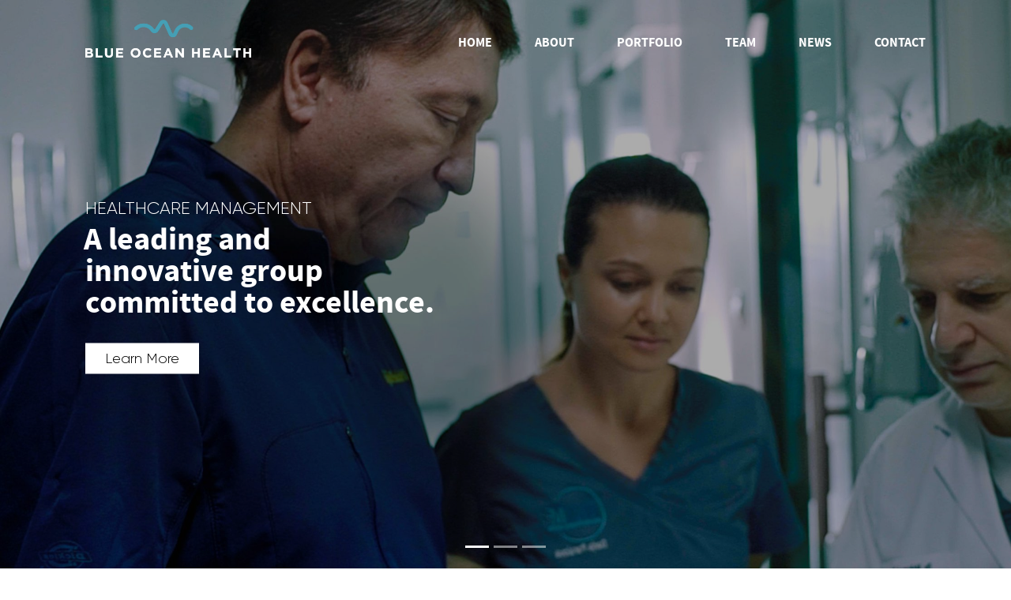

--- FILE ---
content_type: text/html; charset=UTF-8
request_url: https://blueoceanhealth.com/
body_size: 9263
content:


<html lang="en" class="csscalc csspointerevents no-touchevents csspositionsticky yir-loaded lang="en-US"">
   <head>
     
      	<meta charset="UTF-8">
      <meta content="text/html; charset=UTF-8" http-equiv="Content-Type">
      <meta content="width=device-width, initial-scale=1.0, maximum-scale=10.0, user-scalable=1" name="viewport">
  
      	<meta name='robots' content='index, follow, max-image-preview:large, max-snippet:-1, max-video-preview:-1' />

	<!-- This site is optimized with the Yoast SEO plugin v20.1 - https://yoast.com/wordpress/plugins/seo/ -->
	<title>Blue Ocean Health</title>
	<link rel="canonical" href="https://blueoceanhealth.com/" />
	<meta property="og:locale" content="en_US" />
	<meta property="og:type" content="website" />
	<meta property="og:title" content="Blue Ocean Health" />
	<meta property="og:url" content="https://blueoceanhealth.com/" />
	<meta property="og:site_name" content="Blueocean" />
	<meta property="article:modified_time" content="2025-05-20T11:09:28+00:00" />
	<meta name="twitter:card" content="summary_large_image" />
	<script type="application/ld+json" class="yoast-schema-graph">{"@context":"https://schema.org","@graph":[{"@type":"WebPage","@id":"https://blueoceanhealth.com/","url":"https://blueoceanhealth.com/","name":"Blue Ocean Health","isPartOf":{"@id":"https://blueoceanhealth.com/#website"},"datePublished":"2023-02-08T09:08:28+00:00","dateModified":"2025-05-20T11:09:28+00:00","breadcrumb":{"@id":"https://blueoceanhealth.com/#breadcrumb"},"inLanguage":"en-US","potentialAction":[{"@type":"ReadAction","target":["https://blueoceanhealth.com/"]}]},{"@type":"BreadcrumbList","@id":"https://blueoceanhealth.com/#breadcrumb","itemListElement":[{"@type":"ListItem","position":1,"name":"Home"}]},{"@type":"WebSite","@id":"https://blueoceanhealth.com/#website","url":"https://blueoceanhealth.com/","name":"Blueocean","description":"","potentialAction":[{"@type":"SearchAction","target":{"@type":"EntryPoint","urlTemplate":"https://blueoceanhealth.com/?s={search_term_string}"},"query-input":"required name=search_term_string"}],"inLanguage":"en-US"}]}</script>
	<!-- / Yoast SEO plugin. -->


<link rel="alternate" title="oEmbed (JSON)" type="application/json+oembed" href="https://blueoceanhealth.com/wp-json/oembed/1.0/embed?url=https%3A%2F%2Fblueoceanhealth.com%2F" />
<link rel="alternate" title="oEmbed (XML)" type="text/xml+oembed" href="https://blueoceanhealth.com/wp-json/oembed/1.0/embed?url=https%3A%2F%2Fblueoceanhealth.com%2F&#038;format=xml" />
<style id='wp-img-auto-sizes-contain-inline-css'>
img:is([sizes=auto i],[sizes^="auto," i]){contain-intrinsic-size:3000px 1500px}
/*# sourceURL=wp-img-auto-sizes-contain-inline-css */
</style>
<style id='wp-emoji-styles-inline-css'>

	img.wp-smiley, img.emoji {
		display: inline !important;
		border: none !important;
		box-shadow: none !important;
		height: 1em !important;
		width: 1em !important;
		margin: 0 0.07em !important;
		vertical-align: -0.1em !important;
		background: none !important;
		padding: 0 !important;
	}
/*# sourceURL=wp-emoji-styles-inline-css */
</style>
<style id='wp-block-library-inline-css'>
:root{--wp-block-synced-color:#7a00df;--wp-block-synced-color--rgb:122,0,223;--wp-bound-block-color:var(--wp-block-synced-color);--wp-editor-canvas-background:#ddd;--wp-admin-theme-color:#007cba;--wp-admin-theme-color--rgb:0,124,186;--wp-admin-theme-color-darker-10:#006ba1;--wp-admin-theme-color-darker-10--rgb:0,107,160.5;--wp-admin-theme-color-darker-20:#005a87;--wp-admin-theme-color-darker-20--rgb:0,90,135;--wp-admin-border-width-focus:2px}@media (min-resolution:192dpi){:root{--wp-admin-border-width-focus:1.5px}}.wp-element-button{cursor:pointer}:root .has-very-light-gray-background-color{background-color:#eee}:root .has-very-dark-gray-background-color{background-color:#313131}:root .has-very-light-gray-color{color:#eee}:root .has-very-dark-gray-color{color:#313131}:root .has-vivid-green-cyan-to-vivid-cyan-blue-gradient-background{background:linear-gradient(135deg,#00d084,#0693e3)}:root .has-purple-crush-gradient-background{background:linear-gradient(135deg,#34e2e4,#4721fb 50%,#ab1dfe)}:root .has-hazy-dawn-gradient-background{background:linear-gradient(135deg,#faaca8,#dad0ec)}:root .has-subdued-olive-gradient-background{background:linear-gradient(135deg,#fafae1,#67a671)}:root .has-atomic-cream-gradient-background{background:linear-gradient(135deg,#fdd79a,#004a59)}:root .has-nightshade-gradient-background{background:linear-gradient(135deg,#330968,#31cdcf)}:root .has-midnight-gradient-background{background:linear-gradient(135deg,#020381,#2874fc)}:root{--wp--preset--font-size--normal:16px;--wp--preset--font-size--huge:42px}.has-regular-font-size{font-size:1em}.has-larger-font-size{font-size:2.625em}.has-normal-font-size{font-size:var(--wp--preset--font-size--normal)}.has-huge-font-size{font-size:var(--wp--preset--font-size--huge)}.has-text-align-center{text-align:center}.has-text-align-left{text-align:left}.has-text-align-right{text-align:right}.has-fit-text{white-space:nowrap!important}#end-resizable-editor-section{display:none}.aligncenter{clear:both}.items-justified-left{justify-content:flex-start}.items-justified-center{justify-content:center}.items-justified-right{justify-content:flex-end}.items-justified-space-between{justify-content:space-between}.screen-reader-text{border:0;clip-path:inset(50%);height:1px;margin:-1px;overflow:hidden;padding:0;position:absolute;width:1px;word-wrap:normal!important}.screen-reader-text:focus{background-color:#ddd;clip-path:none;color:#444;display:block;font-size:1em;height:auto;left:5px;line-height:normal;padding:15px 23px 14px;text-decoration:none;top:5px;width:auto;z-index:100000}html :where(.has-border-color){border-style:solid}html :where([style*=border-top-color]){border-top-style:solid}html :where([style*=border-right-color]){border-right-style:solid}html :where([style*=border-bottom-color]){border-bottom-style:solid}html :where([style*=border-left-color]){border-left-style:solid}html :where([style*=border-width]){border-style:solid}html :where([style*=border-top-width]){border-top-style:solid}html :where([style*=border-right-width]){border-right-style:solid}html :where([style*=border-bottom-width]){border-bottom-style:solid}html :where([style*=border-left-width]){border-left-style:solid}html :where(img[class*=wp-image-]){height:auto;max-width:100%}:where(figure){margin:0 0 1em}html :where(.is-position-sticky){--wp-admin--admin-bar--position-offset:var(--wp-admin--admin-bar--height,0px)}@media screen and (max-width:600px){html :where(.is-position-sticky){--wp-admin--admin-bar--position-offset:0px}}

/*# sourceURL=wp-block-library-inline-css */
</style><style id='global-styles-inline-css'>
:root{--wp--preset--aspect-ratio--square: 1;--wp--preset--aspect-ratio--4-3: 4/3;--wp--preset--aspect-ratio--3-4: 3/4;--wp--preset--aspect-ratio--3-2: 3/2;--wp--preset--aspect-ratio--2-3: 2/3;--wp--preset--aspect-ratio--16-9: 16/9;--wp--preset--aspect-ratio--9-16: 9/16;--wp--preset--color--black: #000000;--wp--preset--color--cyan-bluish-gray: #abb8c3;--wp--preset--color--white: #ffffff;--wp--preset--color--pale-pink: #f78da7;--wp--preset--color--vivid-red: #cf2e2e;--wp--preset--color--luminous-vivid-orange: #ff6900;--wp--preset--color--luminous-vivid-amber: #fcb900;--wp--preset--color--light-green-cyan: #7bdcb5;--wp--preset--color--vivid-green-cyan: #00d084;--wp--preset--color--pale-cyan-blue: #8ed1fc;--wp--preset--color--vivid-cyan-blue: #0693e3;--wp--preset--color--vivid-purple: #9b51e0;--wp--preset--gradient--vivid-cyan-blue-to-vivid-purple: linear-gradient(135deg,rgb(6,147,227) 0%,rgb(155,81,224) 100%);--wp--preset--gradient--light-green-cyan-to-vivid-green-cyan: linear-gradient(135deg,rgb(122,220,180) 0%,rgb(0,208,130) 100%);--wp--preset--gradient--luminous-vivid-amber-to-luminous-vivid-orange: linear-gradient(135deg,rgb(252,185,0) 0%,rgb(255,105,0) 100%);--wp--preset--gradient--luminous-vivid-orange-to-vivid-red: linear-gradient(135deg,rgb(255,105,0) 0%,rgb(207,46,46) 100%);--wp--preset--gradient--very-light-gray-to-cyan-bluish-gray: linear-gradient(135deg,rgb(238,238,238) 0%,rgb(169,184,195) 100%);--wp--preset--gradient--cool-to-warm-spectrum: linear-gradient(135deg,rgb(74,234,220) 0%,rgb(151,120,209) 20%,rgb(207,42,186) 40%,rgb(238,44,130) 60%,rgb(251,105,98) 80%,rgb(254,248,76) 100%);--wp--preset--gradient--blush-light-purple: linear-gradient(135deg,rgb(255,206,236) 0%,rgb(152,150,240) 100%);--wp--preset--gradient--blush-bordeaux: linear-gradient(135deg,rgb(254,205,165) 0%,rgb(254,45,45) 50%,rgb(107,0,62) 100%);--wp--preset--gradient--luminous-dusk: linear-gradient(135deg,rgb(255,203,112) 0%,rgb(199,81,192) 50%,rgb(65,88,208) 100%);--wp--preset--gradient--pale-ocean: linear-gradient(135deg,rgb(255,245,203) 0%,rgb(182,227,212) 50%,rgb(51,167,181) 100%);--wp--preset--gradient--electric-grass: linear-gradient(135deg,rgb(202,248,128) 0%,rgb(113,206,126) 100%);--wp--preset--gradient--midnight: linear-gradient(135deg,rgb(2,3,129) 0%,rgb(40,116,252) 100%);--wp--preset--font-size--small: 13px;--wp--preset--font-size--medium: 20px;--wp--preset--font-size--large: 36px;--wp--preset--font-size--x-large: 42px;--wp--preset--spacing--20: 0.44rem;--wp--preset--spacing--30: 0.67rem;--wp--preset--spacing--40: 1rem;--wp--preset--spacing--50: 1.5rem;--wp--preset--spacing--60: 2.25rem;--wp--preset--spacing--70: 3.38rem;--wp--preset--spacing--80: 5.06rem;--wp--preset--shadow--natural: 6px 6px 9px rgba(0, 0, 0, 0.2);--wp--preset--shadow--deep: 12px 12px 50px rgba(0, 0, 0, 0.4);--wp--preset--shadow--sharp: 6px 6px 0px rgba(0, 0, 0, 0.2);--wp--preset--shadow--outlined: 6px 6px 0px -3px rgb(255, 255, 255), 6px 6px rgb(0, 0, 0);--wp--preset--shadow--crisp: 6px 6px 0px rgb(0, 0, 0);}:where(.is-layout-flex){gap: 0.5em;}:where(.is-layout-grid){gap: 0.5em;}body .is-layout-flex{display: flex;}.is-layout-flex{flex-wrap: wrap;align-items: center;}.is-layout-flex > :is(*, div){margin: 0;}body .is-layout-grid{display: grid;}.is-layout-grid > :is(*, div){margin: 0;}:where(.wp-block-columns.is-layout-flex){gap: 2em;}:where(.wp-block-columns.is-layout-grid){gap: 2em;}:where(.wp-block-post-template.is-layout-flex){gap: 1.25em;}:where(.wp-block-post-template.is-layout-grid){gap: 1.25em;}.has-black-color{color: var(--wp--preset--color--black) !important;}.has-cyan-bluish-gray-color{color: var(--wp--preset--color--cyan-bluish-gray) !important;}.has-white-color{color: var(--wp--preset--color--white) !important;}.has-pale-pink-color{color: var(--wp--preset--color--pale-pink) !important;}.has-vivid-red-color{color: var(--wp--preset--color--vivid-red) !important;}.has-luminous-vivid-orange-color{color: var(--wp--preset--color--luminous-vivid-orange) !important;}.has-luminous-vivid-amber-color{color: var(--wp--preset--color--luminous-vivid-amber) !important;}.has-light-green-cyan-color{color: var(--wp--preset--color--light-green-cyan) !important;}.has-vivid-green-cyan-color{color: var(--wp--preset--color--vivid-green-cyan) !important;}.has-pale-cyan-blue-color{color: var(--wp--preset--color--pale-cyan-blue) !important;}.has-vivid-cyan-blue-color{color: var(--wp--preset--color--vivid-cyan-blue) !important;}.has-vivid-purple-color{color: var(--wp--preset--color--vivid-purple) !important;}.has-black-background-color{background-color: var(--wp--preset--color--black) !important;}.has-cyan-bluish-gray-background-color{background-color: var(--wp--preset--color--cyan-bluish-gray) !important;}.has-white-background-color{background-color: var(--wp--preset--color--white) !important;}.has-pale-pink-background-color{background-color: var(--wp--preset--color--pale-pink) !important;}.has-vivid-red-background-color{background-color: var(--wp--preset--color--vivid-red) !important;}.has-luminous-vivid-orange-background-color{background-color: var(--wp--preset--color--luminous-vivid-orange) !important;}.has-luminous-vivid-amber-background-color{background-color: var(--wp--preset--color--luminous-vivid-amber) !important;}.has-light-green-cyan-background-color{background-color: var(--wp--preset--color--light-green-cyan) !important;}.has-vivid-green-cyan-background-color{background-color: var(--wp--preset--color--vivid-green-cyan) !important;}.has-pale-cyan-blue-background-color{background-color: var(--wp--preset--color--pale-cyan-blue) !important;}.has-vivid-cyan-blue-background-color{background-color: var(--wp--preset--color--vivid-cyan-blue) !important;}.has-vivid-purple-background-color{background-color: var(--wp--preset--color--vivid-purple) !important;}.has-black-border-color{border-color: var(--wp--preset--color--black) !important;}.has-cyan-bluish-gray-border-color{border-color: var(--wp--preset--color--cyan-bluish-gray) !important;}.has-white-border-color{border-color: var(--wp--preset--color--white) !important;}.has-pale-pink-border-color{border-color: var(--wp--preset--color--pale-pink) !important;}.has-vivid-red-border-color{border-color: var(--wp--preset--color--vivid-red) !important;}.has-luminous-vivid-orange-border-color{border-color: var(--wp--preset--color--luminous-vivid-orange) !important;}.has-luminous-vivid-amber-border-color{border-color: var(--wp--preset--color--luminous-vivid-amber) !important;}.has-light-green-cyan-border-color{border-color: var(--wp--preset--color--light-green-cyan) !important;}.has-vivid-green-cyan-border-color{border-color: var(--wp--preset--color--vivid-green-cyan) !important;}.has-pale-cyan-blue-border-color{border-color: var(--wp--preset--color--pale-cyan-blue) !important;}.has-vivid-cyan-blue-border-color{border-color: var(--wp--preset--color--vivid-cyan-blue) !important;}.has-vivid-purple-border-color{border-color: var(--wp--preset--color--vivid-purple) !important;}.has-vivid-cyan-blue-to-vivid-purple-gradient-background{background: var(--wp--preset--gradient--vivid-cyan-blue-to-vivid-purple) !important;}.has-light-green-cyan-to-vivid-green-cyan-gradient-background{background: var(--wp--preset--gradient--light-green-cyan-to-vivid-green-cyan) !important;}.has-luminous-vivid-amber-to-luminous-vivid-orange-gradient-background{background: var(--wp--preset--gradient--luminous-vivid-amber-to-luminous-vivid-orange) !important;}.has-luminous-vivid-orange-to-vivid-red-gradient-background{background: var(--wp--preset--gradient--luminous-vivid-orange-to-vivid-red) !important;}.has-very-light-gray-to-cyan-bluish-gray-gradient-background{background: var(--wp--preset--gradient--very-light-gray-to-cyan-bluish-gray) !important;}.has-cool-to-warm-spectrum-gradient-background{background: var(--wp--preset--gradient--cool-to-warm-spectrum) !important;}.has-blush-light-purple-gradient-background{background: var(--wp--preset--gradient--blush-light-purple) !important;}.has-blush-bordeaux-gradient-background{background: var(--wp--preset--gradient--blush-bordeaux) !important;}.has-luminous-dusk-gradient-background{background: var(--wp--preset--gradient--luminous-dusk) !important;}.has-pale-ocean-gradient-background{background: var(--wp--preset--gradient--pale-ocean) !important;}.has-electric-grass-gradient-background{background: var(--wp--preset--gradient--electric-grass) !important;}.has-midnight-gradient-background{background: var(--wp--preset--gradient--midnight) !important;}.has-small-font-size{font-size: var(--wp--preset--font-size--small) !important;}.has-medium-font-size{font-size: var(--wp--preset--font-size--medium) !important;}.has-large-font-size{font-size: var(--wp--preset--font-size--large) !important;}.has-x-large-font-size{font-size: var(--wp--preset--font-size--x-large) !important;}
/*# sourceURL=global-styles-inline-css */
</style>

<style id='classic-theme-styles-inline-css'>
/*! This file is auto-generated */
.wp-block-button__link{color:#fff;background-color:#32373c;border-radius:9999px;box-shadow:none;text-decoration:none;padding:calc(.667em + 2px) calc(1.333em + 2px);font-size:1.125em}.wp-block-file__button{background:#32373c;color:#fff;text-decoration:none}
/*# sourceURL=/wp-includes/css/classic-themes.min.css */
</style>
<link rel='stylesheet' id='contact-form-7-css' href='https://blueoceanhealth.com/wp-content/plugins/contact-form-7/includes/css/styles.css?ver=5.7.3' media='all' />
<link rel="https://api.w.org/" href="https://blueoceanhealth.com/wp-json/" /><link rel="alternate" title="JSON" type="application/json" href="https://blueoceanhealth.com/wp-json/wp/v2/pages/17" /><link rel="EditURI" type="application/rsd+xml" title="RSD" href="https://blueoceanhealth.com/xmlrpc.php?rsd" />
<meta name="generator" content="WordPress 6.9" />
<link rel='shortlink' href='https://blueoceanhealth.com/' />
<link rel="icon" href="https://blueoceanhealth.com/wp-content/uploads/2023/02/BOH-LOGO.png" sizes="32x32" />
<link rel="icon" href="https://blueoceanhealth.com/wp-content/uploads/2023/02/BOH-LOGO.png" sizes="192x192" />
<link rel="apple-touch-icon" href="https://blueoceanhealth.com/wp-content/uploads/2023/02/BOH-LOGO.png" />
<meta name="msapplication-TileImage" content="https://blueoceanhealth.com/wp-content/uploads/2023/02/BOH-LOGO.png" />
		<style id="wp-custom-css">
			input.wpcf7-form-control.has-spinner.wpcf7-submit.sikamika{
	    overflow: visible;
    position: relative;
    float: right;
    padding: 0;
    border: 0;
    cursor: pointer;
    height: 40px;
    width: 110px;
    font-size: 13px;
	border-radius:0;
    border-left: 1px solid #000;
    color: #000;
	  font-family: "Source Sans Pro Light";
	font-weight:300;
    text-transform: uppercase;
    background: #fff;
}
.search-wrapper .wpcf7-spinner {
  
    position: absolute;
}


.search-wrapper  .wpcf7-not-valid-tip {
     position: absolute;
    top: 45px;
}
.search-wrapper input{
	border-radius:0 !important;
}		</style>
				
		
      <link rel="stylesheet" href="https://cdn.jsdelivr.net/npm/bootstrap@5.1.3/dist/css/bootstrap.min.css" integrity="sha384-1BmE4kWBq78iYhFldvKuhfTAU6auU8tT94WrHftjDbrCEXSU1oBoqyl2QvZ6jIW3" crossorigin="anonymous">
	    <link href="https://cdn.jsdelivr.net/npm/select2@4.1.0-rc.0/dist/css/select2.min.css" rel="stylesheet" />
        <link href="https://blueoceanhealth.com/wp-content/themes/blueocean/assets/css.css" media="all" rel="stylesheet">
		<link href="https://blueoceanhealth.com/wp-content/themes/blueocean/assets/style.css?v=1" media="all" rel="stylesheet">

    <style>
        .containerstat{
            display:none;
        }
    </style>
   </head>
  	<body class="home wp-singular page-template page-template-index page-template-index-php page page-id-17 wp-embed-responsive wp-theme-blueocean">
   
		<header class="header">
         <div class="container">
            <span class="header-logo">
                
				<a href="/"><img src="https://blueoceanhealth.com/wp-content/themes/blueocean/images/logo.png" class="log1" width="210"/></a>
					<a href="index"><img src="https://blueoceanhealth.com/wp-content/themes/blueocean/images/logow.png" class="log2" width="210"/></a>
            </span>
            <span class="header-nav_trigger js-nav-trigger">
               <div class="lines">
                  <div class="line line-one"></div>
                  <div class="line line-two"></div>
                  <div class="line line-three"></div>
               </div>
            </span>
            <span class="header-nav_trigger header-nav_trigger--review js-review_nav-trigger">
               <div class="lines">
                  <div class="line line-one"></div>
                  <div class="line line-two"></div>
                  <div class="line line-three"></div>
               </div>
            </span>
            <nav class="nav">
			
			
               <li class="nav-item js-nav-item">
                  <a class="nav-item-link" href="https://blueoceanhealth.com/">Home</a>
               </li>
			   
			
               <li class="nav-item js-nav-item">
                  <a class="nav-item-link" href="https://blueoceanhealth.com/about/">About</a>
               </li>
			   
			
               <li class="nav-item js-nav-item">
                  <a class="nav-item-link" href="https://blueoceanhealth.com/portfolio/">Portfolio</a>
               </li>
			   
			
               <li class="nav-item js-nav-item">
                  <a class="nav-item-link" href="https://blueoceanhealth.com/team/">Team</a>
               </li>
			   
			
               <li class="nav-item js-nav-item">
                  <a class="nav-item-link" href="https://blueoceanhealth.com/news/">News</a>
               </li>
			   
			
               <li class="nav-item js-nav-item">
                  <a class="nav-item-link" href="https://blueoceanhealth.com/contact/">Contact</a>
               </li>
			   
			
             
            </nav>
         </div>
		 
		 
         <nav class="mobile_nav js-mobile-nav">

	
               <li class="nav-item js-nav-item">
                  <li class="mobile_nav-item"><a class="mobile_nav-item-link" href="https://blueoceanhealth.com/">Home</a></li>
               </li>
			   
			
               <li class="nav-item js-nav-item">
                  <li class="mobile_nav-item"><a class="mobile_nav-item-link" href="https://blueoceanhealth.com/about/">About</a></li>
               </li>
			   
			
               <li class="nav-item js-nav-item">
                  <li class="mobile_nav-item"><a class="mobile_nav-item-link" href="https://blueoceanhealth.com/portfolio/">Portfolio</a></li>
               </li>
			   
			
               <li class="nav-item js-nav-item">
                  <li class="mobile_nav-item"><a class="mobile_nav-item-link" href="https://blueoceanhealth.com/team/">Team</a></li>
               </li>
			   
			
               <li class="nav-item js-nav-item">
                  <li class="mobile_nav-item"><a class="mobile_nav-item-link" href="https://blueoceanhealth.com/news/">News</a></li>
               </li>
			   
			
               <li class="nav-item js-nav-item">
                  <li class="mobile_nav-item"><a class="mobile_nav-item-link" href="https://blueoceanhealth.com/contact/">Contact</a></li>
               </li>
			   
						
           

            
         </nav>
      </header>      
              <div id="carouselExampleControls2" class="carousel slide" data-bs-ride="carousel">
              
               <div class="carousel-indicators">
    <button type="button" data-bs-target="#carouselExampleControls2" data-bs-slide-to="0" class="active" aria-current="true" aria-label="Slide 1"></button>
    <button type="button" data-bs-target="#carouselExampleControls2" data-bs-slide-to="1" aria-label="Slide 2"></button>
 <button type="button" data-bs-target="#carouselExampleControls2" data-bs-slide-to="2" aria-label="Slide 3"></button>
  </div>
  

                  <div class="carousel-inner">
				  
				      
  
                    <div class="carousel-item active">
                            <div class="hero images-loaded" >
                                 <div class="hero-inner" style="background-image:url('https://blueoceanhealth.com/wp-content/uploads/2023/02/b1-scaled.jpg')">
                                  
                                    <div class="hero-content">
                                       <div class="container">
                                          
                                         <p class="hero-intro">HEALTHCARE MANAGEMENT</p>
                                          <h1 class="hero-heading" style="text-transform:initial;margin-top:5px">
                                            A leading and<br />
innovative group<br />
committed to excellence.                                          </h1>
                                        
                                          
                                          <a class="btn-primary mt30" href="https://blueoceanhealth.com/about/">Learn More</a>
                                          <!-- <a class="hero-scroll_trigger js-scroll-trigger" href="#"><span class="icon-arrow_down"></span></a> -->
                                       </div>
                                    </div>
                                 </div>
                              </div>        
                        </div>
						   
  
                    <div class="carousel-item ">
                            <div class="hero images-loaded" >
                                 <div class="hero-inner" style="background-image:url('https://blueoceanhealth.com/wp-content/uploads/2023/02/b2-scaled.jpg')">
                                  
                                    <div class="hero-content">
                                       <div class="container">
                                          
                                         <p class="hero-intro">HEALTHCARE MANAGEMENT</p>
                                          <h1 class="hero-heading" style="text-transform:initial;margin-top:5px">
                                            Unrivaled integrative<br />
healthcare and fertility<br />
solutions globally.                                          </h1>
                                        
                                          
                                          <a class="btn-primary mt30" href="https://blueoceanhealth.com/about/">Learn More</a>
                                          <!-- <a class="hero-scroll_trigger js-scroll-trigger" href="#"><span class="icon-arrow_down"></span></a> -->
                                       </div>
                                    </div>
                                 </div>
                              </div>        
                        </div>
						   
  
                    <div class="carousel-item ">
                            <div class="hero images-loaded" >
                                 <div class="hero-inner" style="background-image:url('https://blueoceanhealth.com/wp-content/uploads/2023/02/banner1.jpg')">
                                  
                                    <div class="hero-content">
                                       <div class="container">
                                          
                                         <p class="hero-intro">HEALTHCARE MANAGEMENT</p>
                                          <h1 class="hero-heading" style="text-transform:initial;margin-top:5px">
                                            Best-in-class holistic care;<br />
comprehensive, person-centered,<br />
and accessible.                                          </h1>
                                        
                                          
                                          <a class="btn-primary mt30" href="https://blueoceanhealth.com/about/">Learn More</a>
                                          <!-- <a class="hero-scroll_trigger js-scroll-trigger" href="#"><span class="icon-arrow_down"></span></a> -->
                                       </div>
                                    </div>
                                 </div>
                              </div>        
                        </div>
						                         
                      
                  </div>
                 
                </div>
                
   
  
      
      
      
      <div class="home-main">
         <section class="sectors">
            <div class="container">
               <div class="sectors-intro sikommm">
                  <img src="https://blueoceanhealth.com/wp-content/themes/blueocean/images/about.jpg" width="100%" />
               </div>
               <div class="sectors-nav">
                  

                  <h1 class="sectors-intro-heading">WHO WE ARE</h1>
               
           
                  <p>
				  We are an integrated platform operating, managing, and investing in healthcare businesses in the fields of genetics, integrative medicine, IVF, cryopreservation, fetal maternal medicine, women’s health, and full-scope tertiary care predominantly in the GCC, USA, UK, Spain, and Lebanon.               

                  </p>
                  
                   <h1 class="sectors-intro-heading mt72">Our Leadership</h1>
               
           
                  <p style="margin-bottom:20px">
 Established in 2019, Blue Ocean Health is led by Dr Michael Fakih, a world-renowned Consultant Obstetrician / Gynecology – IVF. With over 30 years of experience and 50,000 IVF deliveries, he is recognized as a leader in the field of assisted reproduction.
                  </p>
                  
                  
                  <a href="https://blueoceanhealth.com/about/" class="btnline">READ MORE</a>

               </div>
            </div>
         </section>
         <section class="banner images-loaded">
            <div class="banner-inner">
               <div class="banner-blank_space"></div>
               <img alt="" class="banner-image" src="https://blueoceanhealth.com/wp-content/themes/blueocean/images/Home-bottom.jpg">
            </div>
         </section>
         
         <section class="sectors">
            <div class="container">
               <div class="sectors-intro">
                  <h1 class="sectors-intro-heading">Where We Operate</h1>
                 
                  <p class="sectors-intro-description">
 We operate in the UAE through FIRST Genomics Laboratory FZ, Jumeirah American Clinic LLC, FIRST IVF and Day Surgery Center FZ, FIRST IVF Fertility Center LLC, and Fakih IVF units under Fakih Reproductive Medicine Holding. We deliver an extensive array of healthcare services and a wide range of treatment options through day surgery centers, specialty clinics, rehabilitation facilities, and pharmacies.<br />
<br />
Internationally, Dr Fakih is a shareholder in IVF Michigan with over 10 clinics in the North-East USA. Blue Ocean Health is establishing IVF operations in the UK and Spain, and expanding our IVF footprint in the USA and Lebanon.<br />
<br />
All our services are carried out by an experienced and reputable team of professionals who are committed to value creation.



                  </p>
                  <a href="https://blueoceanhealth.com/portfolio/" style="display:inline-block" class="btnline mt30">Show All</a>
               </div>
               <div class="sectors-nav">
                  
             
                 

                <div class="row mb-4">
                    <div class="col-3 text-right">
						<a href="https://firstivf.ae/" target="_blank"> <img src="https://blueoceanhealth.com/wp-content/themes/blueocean/images/l2.jpg" class="pimg" /></a>
                    </div>
                    
                    <div class="col-9">
						<a href="https://firstivf.ae/" target="_blank">   <p>First IVF Dubai </p></a>
                          <div class="containerstat">
                            <div class="skills" style="width: 100%;">100%</div>
                          </div>
                    </div>
                </div>
                
                  <div class="row mb-4">
                     <div class="col-3 text-right">
						 <a href="https://jac.ae/" target="_blank">     <img src="https://blueoceanhealth.com/wp-content/themes/blueocean/images/l3.jpg" class="pimg" /></a>
                    </div>
                    
                    <div class="col-9">
						<a href="https://jac.ae/" target="_blank">     <p>Jumeirah American Clinic</p></a>
                          <div class="containerstat">
                            <div class="skills" style="width: 100%;">100%</div>
                          </div>
                    </div>
                </div>
                <div class="row mb-4">
                     <div class="col-3 text-right">
						 <a href="https://firstgenomix.ae/" target="_blank">  <img src="https://blueoceanhealth.com/wp-content/uploads/2023/03/first-logo.jpg" class="pimg" /></a>
                    </div>
                    
                    <div class="col-9">
						<a href="https://firstgenomix.ae/" target="_blank"> <p>First Genomix</p></a>
                          <div class="containerstat">
                            <div class="skills" style="width: 100%;">100%</div>
                          </div>
                    </div>
                </div>
               
    <div class="row mb-4">
                    <div class="col-3 text-right">
						<a href="https://firstivf.ae/" target="_blank">    <img src="https://blueoceanhealth.com/wp-content/themes/blueocean/images/l2.jpg" class="pimg" /></a>
                    </div>
                    
                    <div class="col-9">
						<a href="https://firstivf.ae/" target="_blank">      <p>First IVF Abu Dhabi </p></a>
                          <div class="containerstat">
                            <div class="skills" style="width: 70%;">70%</div>
                          </div>
                    </div>
                </div>
                
                <div class="row mb-4">
                    <div class="col-3 text-right">
						<a href="https://fakihivf.com/" target="_blank">   <img src="https://blueoceanhealth.com/wp-content/themes/blueocean/images/l4.jpg" class="pimg" /></a>
                    </div>
                    
                    <div class="col-9">
						<a href="https://fakihivf.com/" target="_blank"> <p>Fakih IVF </p></a>
                          <div class="containerstat">
                            <div class="skills" style="width: 35%;">35%</div>
                          </div>
                    </div>
                </div>
               
				   
				      <div class="row mb-4">
                   <div class="row">
                    <div class="col-3 text-right">
						<a href="#" target="_blank">    <img src="https://blueoceanhealth.com/wp-content/uploads/2025/05/First-Compounding-Pharmacy-Small.jpg" class="pimg" /></a>
                    </div>
                    
                    <div class="col-9">
						<a href="https://firstcompounding.com/" target="_blank">     <p>First Compounding Pharmacy </p></a>
                          <div class="containerstat">
                          <div class="skills" style="width: 10%;">10%</div>
                           </div>
                    </div>
                </div>
		   
               </div>
				   
				   
				     <div class="row mb-4">
                   <div class="row">
                    <div class="col-3 text-right">
						<a href="https://ivf-mi.com/" target="_blank">    <img src="https://blueoceanhealth.com/wp-content/themes/blueocean/images/l1.jpg" class="pimg" /></a>
                    </div>
                    
                    <div class="col-9">
						<a href="https://ivf-mi.com/" target="_blank">     <p>IVF Michigan & Ohio (Dr. Michael Fakih – Shareholder & Board Member)</p></a>
                          <div class="containerstat">
                          <div class="skills" style="width: 10%;">10%</div>
                           </div>
                    </div>
                </div>
		   
               </div>
				   
             
                
				   </div>
				   
               
               
            </div>
         </section>

         
              
      </div>
      
      <footer class="footer">
         <div class="container">
               
            <div class="footer-hr"></div>
           
<div class="wpcf7 no-js" id="wpcf7-f91-o1" lang="en-US" dir="ltr">
<div class="screen-reader-response"><p role="status" aria-live="polite" aria-atomic="true"></p> <ul></ul></div>
<form action="/#wpcf7-f91-o1" method="post" class="wpcf7-form init" aria-label="Contact form" novalidate="novalidate" data-status="init">
<div style="display: none;">
<input type="hidden" name="_wpcf7" value="91" />
<input type="hidden" name="_wpcf7_version" value="5.7.3" />
<input type="hidden" name="_wpcf7_locale" value="en_US" />
<input type="hidden" name="_wpcf7_unit_tag" value="wpcf7-f91-o1" />
<input type="hidden" name="_wpcf7_container_post" value="0" />
<input type="hidden" name="_wpcf7_posted_data_hash" value="" />
</div>
<div class="search-wrapper cf " style="margin-bottom:20px">
	<p><span class="wpcf7-form-control-wrap" data-name="email2"><input size="40" class="wpcf7-form-control wpcf7-text wpcf7-email wpcf7-validates-as-required wpcf7-validates-as-email" aria-required="true" aria-invalid="false" placeholder="Subscribe to our newsletter" value="" type="email" name="email2" /></span><input class="wpcf7-form-control has-spinner wpcf7-submit sikamika" type="submit" value="Subscribe" />
	</p>
</div><div class="wpcf7-response-output" aria-hidden="true"></div>
</form>
</div>
            <div class="footer-offices">
                
                
			 <li class="footer-offices-item"><a class="footer-offices-item-link" href="https://blueoceanhealth.com/">Home</a></li>
             
			   
			 <li class="footer-offices-item"><a class="footer-offices-item-link" href="https://blueoceanhealth.com/about/">About</a></li>
             
			   
			 <li class="footer-offices-item"><a class="footer-offices-item-link" href="https://blueoceanhealth.com/portfolio/">Portfolio</a></li>
             
			   
			 <li class="footer-offices-item"><a class="footer-offices-item-link" href="https://blueoceanhealth.com/team/">Team</a></li>
             
			   
			 <li class="footer-offices-item"><a class="footer-offices-item-link" href="https://blueoceanhealth.com/news/">News</a></li>
             
			   
			 <li class="footer-offices-item"><a class="footer-offices-item-link" href="https://blueoceanhealth.com/contact/">Contact</a></li>
             
			   
						
			
              
           
             
            </div>
            <nav class="footer-nav">
           
               <div class="footer-copyright">©2023 Blue Ocean Health. All Rights Reserved.</div>
         

            </nav>
         
           
         </div>
      </footer>
	   <script src="https://ajax.googleapis.com/ajax/libs/jquery/3.6.0/jquery.min.js"></script>
	   <script src="https://cdn.jsdelivr.net/npm/bootstrap@5.1.3/dist/js/bootstrap.bundle.min.js" integrity="sha384-ka7Sk0Gln4gmtz2MlQnikT1wXgYsOg+OMhuP+IlRH9sENBO0LRn5q+8nbTov4+1p" crossorigin="anonymous"></script>
	      <script src="https://cdn.jsdelivr.net/npm/select2@4.1.0-rc.0/dist/js/select2.min.js"></script>
	    <script src="https://blueoceanhealth.com/wp-content/themes/blueocean/assets/mixitup.min.js"></script>
		<script>
		
		if ($(".js-portfolio-tiles")[0]){
			var mixer = mixitup('.js-portfolio-tiles', {
                  
                    animation: {
                         effects: 'fade',
                         duration: 300
                    }
                });
			
		}
		if ($(".js-example-basic-single")[0]){
		  $('.js-example-basic-single').select2({
                  placeholder: 'Search',
                  width:'100%'
            }).on("select2:select", function (e) {
                var selected_element = $(e.currentTarget);
                var select_val = selected_element.val();
                window.location.href = "team_details?id="+select_val;

            });
			}
        
        </script>
		
		 <script>
    
    $(".showfade1").click(function(){
          $('.hownow1').slideDown();
          $(".showfade1").fadeOut();
        });
   $(".showfade2").click(function(){
          $('.hownow2').slideDown();
          $(".showfade2").fadeOut();
        });
          $(".btnline5").click(function(){
          $('.hide5').slideDown();
          $(".btnline5").fadeOut();
        });
        
    </script>
	
	  <script src="https://blueoceanhealth.com/wp-content/themes/blueocean/assets/js.js"></script>
	  
	  <script type="speculationrules">
{"prefetch":[{"source":"document","where":{"and":[{"href_matches":"/*"},{"not":{"href_matches":["/wp-*.php","/wp-admin/*","/wp-content/uploads/*","/wp-content/*","/wp-content/plugins/*","/wp-content/themes/blueocean/*","/*\\?(.+)"]}},{"not":{"selector_matches":"a[rel~=\"nofollow\"]"}},{"not":{"selector_matches":".no-prefetch, .no-prefetch a"}}]},"eagerness":"conservative"}]}
</script>
<script src="https://blueoceanhealth.com/wp-content/plugins/contact-form-7/includes/swv/js/index.js?ver=5.7.3" id="swv-js"></script>
<script id="contact-form-7-js-extra">
var wpcf7 = {"api":{"root":"https://blueoceanhealth.com/wp-json/","namespace":"contact-form-7/v1"}};
//# sourceURL=contact-form-7-js-extra
</script>
<script src="https://blueoceanhealth.com/wp-content/plugins/contact-form-7/includes/js/index.js?ver=5.7.3" id="contact-form-7-js"></script>
<script id="wp-emoji-settings" type="application/json">
{"baseUrl":"https://s.w.org/images/core/emoji/17.0.2/72x72/","ext":".png","svgUrl":"https://s.w.org/images/core/emoji/17.0.2/svg/","svgExt":".svg","source":{"concatemoji":"https://blueoceanhealth.com/wp-includes/js/wp-emoji-release.min.js?ver=6.9"}}
</script>
<script type="module">
/*! This file is auto-generated */
const a=JSON.parse(document.getElementById("wp-emoji-settings").textContent),o=(window._wpemojiSettings=a,"wpEmojiSettingsSupports"),s=["flag","emoji"];function i(e){try{var t={supportTests:e,timestamp:(new Date).valueOf()};sessionStorage.setItem(o,JSON.stringify(t))}catch(e){}}function c(e,t,n){e.clearRect(0,0,e.canvas.width,e.canvas.height),e.fillText(t,0,0);t=new Uint32Array(e.getImageData(0,0,e.canvas.width,e.canvas.height).data);e.clearRect(0,0,e.canvas.width,e.canvas.height),e.fillText(n,0,0);const a=new Uint32Array(e.getImageData(0,0,e.canvas.width,e.canvas.height).data);return t.every((e,t)=>e===a[t])}function p(e,t){e.clearRect(0,0,e.canvas.width,e.canvas.height),e.fillText(t,0,0);var n=e.getImageData(16,16,1,1);for(let e=0;e<n.data.length;e++)if(0!==n.data[e])return!1;return!0}function u(e,t,n,a){switch(t){case"flag":return n(e,"\ud83c\udff3\ufe0f\u200d\u26a7\ufe0f","\ud83c\udff3\ufe0f\u200b\u26a7\ufe0f")?!1:!n(e,"\ud83c\udde8\ud83c\uddf6","\ud83c\udde8\u200b\ud83c\uddf6")&&!n(e,"\ud83c\udff4\udb40\udc67\udb40\udc62\udb40\udc65\udb40\udc6e\udb40\udc67\udb40\udc7f","\ud83c\udff4\u200b\udb40\udc67\u200b\udb40\udc62\u200b\udb40\udc65\u200b\udb40\udc6e\u200b\udb40\udc67\u200b\udb40\udc7f");case"emoji":return!a(e,"\ud83e\u1fac8")}return!1}function f(e,t,n,a){let r;const o=(r="undefined"!=typeof WorkerGlobalScope&&self instanceof WorkerGlobalScope?new OffscreenCanvas(300,150):document.createElement("canvas")).getContext("2d",{willReadFrequently:!0}),s=(o.textBaseline="top",o.font="600 32px Arial",{});return e.forEach(e=>{s[e]=t(o,e,n,a)}),s}function r(e){var t=document.createElement("script");t.src=e,t.defer=!0,document.head.appendChild(t)}a.supports={everything:!0,everythingExceptFlag:!0},new Promise(t=>{let n=function(){try{var e=JSON.parse(sessionStorage.getItem(o));if("object"==typeof e&&"number"==typeof e.timestamp&&(new Date).valueOf()<e.timestamp+604800&&"object"==typeof e.supportTests)return e.supportTests}catch(e){}return null}();if(!n){if("undefined"!=typeof Worker&&"undefined"!=typeof OffscreenCanvas&&"undefined"!=typeof URL&&URL.createObjectURL&&"undefined"!=typeof Blob)try{var e="postMessage("+f.toString()+"("+[JSON.stringify(s),u.toString(),c.toString(),p.toString()].join(",")+"));",a=new Blob([e],{type:"text/javascript"});const r=new Worker(URL.createObjectURL(a),{name:"wpTestEmojiSupports"});return void(r.onmessage=e=>{i(n=e.data),r.terminate(),t(n)})}catch(e){}i(n=f(s,u,c,p))}t(n)}).then(e=>{for(const n in e)a.supports[n]=e[n],a.supports.everything=a.supports.everything&&a.supports[n],"flag"!==n&&(a.supports.everythingExceptFlag=a.supports.everythingExceptFlag&&a.supports[n]);var t;a.supports.everythingExceptFlag=a.supports.everythingExceptFlag&&!a.supports.flag,a.supports.everything||((t=a.source||{}).concatemoji?r(t.concatemoji):t.wpemoji&&t.twemoji&&(r(t.twemoji),r(t.wpemoji)))});
//# sourceURL=https://blueoceanhealth.com/wp-includes/js/wp-emoji-loader.min.js
</script>

	</body>
<script>'undefined'=== typeof _trfq || (window._trfq = []);'undefined'=== typeof _trfd && (window._trfd=[]),_trfd.push({'tccl.baseHost':'secureserver.net'},{'ap':'cpsh-oh'},{'server':'sg2plzcpnl508648'},{'dcenter':'sg2'},{'cp_id':'10250011'},{'cp_cl':'8'}) // Monitoring performance to make your website faster. If you want to opt-out, please contact web hosting support.</script><script src='https://img1.wsimg.com/traffic-assets/js/tccl.min.js'></script></html>
    


--- FILE ---
content_type: text/css
request_url: https://blueoceanhealth.com/wp-content/themes/blueocean/assets/css.css
body_size: 22734
content:
html,
body,
div,
span,
applet,
object,
iframe,
h1,
h2,
h3,
h4,
h5,
h6,
p,
blockquote,
pre,
a,
abbr,
acronym,
address,
big,
cite,
code,
del,
dfn,
em,
img,
ins,
kbd,
q,
s,
samp,
small,
strike,
strong,
sub,
sup,
tt,
var,
b,
u,
i,
center,
dl,
dt,
dd,
ol,

li,
fieldset,
form,
label,
legend,
table,
caption,
tbody,
tfoot,
thead,
tr,
th,
td,
article,
aside,
canvas,
details,
embed,
figure,
figcaption,
footer,
header,
hgroup,
menu,
nav,
output,
ruby,
section,
summary,
time,
mark,
audio,
video {
    margin: 0;
    padding: 0;
    border: 0;
    font-size: 100%;
    font: inherit;
    vertical-align: baseline;
}
article,
aside,
details,
figcaption,
figure,
footer,
header,
hgroup,
main,
menu,
nav,
section,
summary {
    display: block;
}
body {
    line-height: 1;
}
ol,
ul {
    list-style: none;
}
blockquote,
q {
    quotes: none;
}
blockquote:before,
blockquote:after,
q:before,
q:after {
    content: "";
    content: none;
}
table {
    border-collapse: collapse;
    border-spacing: 0;
} /*! normalize.css v3.0.3 | MIT License | github.com/necolas/normalize.css */
html {
    font-family: sans-serif;
    -ms-text-size-adjust: 100%;
    -webkit-text-size-adjust: 100%;
}
audio,
canvas,
progress,
video {
    display: inline-block;
    vertical-align: baseline;
}
audio:not([controls]) {
    display: none;
    height: 0;
}
[hidden],
template {
    display: none;
}
a {
    background-color: transparent;
}
a:active,
a:hover {
    outline: 0;
}
abbr[title] {
    border-bottom: 1px dotted;
}
b,
strong {
    font-weight: bold;
}
em {
    font-style: italic;
}
dfn {
    font-style: italic;
}
mark {
    background: #ff0;
    color: #000;
}
small {
    font-size: 80%;
}
sub,
sup {
    font-size: 75%;
    line-height: 0;
    position: relative;
    vertical-align: baseline;
}
sup {
    top: -0.5em;
}
sub {
    bottom: -0.25em;
}
img {
    border: 0;
}
svg:not(:root) {
    overflow: hidden;
}
figure {
    margin: 1em 40px;
}
hr {
    box-sizing: content-box;
    height: 0;
}
pre {
    overflow: auto;
}
code,
kbd,
pre,
samp {
    font-family: monospace, monospace;
    font-size: 1em;
}
button,
input,
optgroup,
select,
textarea {
    color: inherit;
    font: inherit;
    margin: 0;
}
button {
    overflow: visible;
}
button,
select {
    text-transform: none;
}
button,
html input[type="button"],
input[type="reset"],
input[type="submit"] {
    -webkit-appearance: button;
    cursor: pointer;
}
button[disabled],
html input[disabled] {
    cursor: default;
}
button::-moz-focus-inner,
input::-moz-focus-inner {
    border: 0;
    padding: 0;
}
input {
    line-height: normal;
}
input[type="checkbox"],
input[type="radio"] {
    box-sizing: border-box;
    padding: 0;
}
input[type="number"]::-webkit-inner-spin-button,
input[type="number"]::-webkit-outer-spin-button {
    height: auto;
}
input[type="search"] {
    -webkit-appearance: textfield;
    box-sizing: content-box;
}
input[type="search"]::-webkit-search-cancel-button,
input[type="search"]::-webkit-search-decoration {
    -webkit-appearance: none;
}
fieldset {
    border: 1px solid #c0c0c0;
    margin: 0 2px;
    padding: 0.35em 0.625em 0.75em;
}
legend {
    border: 0;
    padding: 0;
}
textarea {
    overflow: auto;
}
optgroup {
    font-weight: bold;
}
.slick-slider {
    position: relative;
    display: block;
    box-sizing: border-box;
    -webkit-user-select: none;
    -moz-user-select: none;
    -ms-user-select: none;
    user-select: none;
    -webkit-touch-callout: none;
    -khtml-user-select: none;
    -ms-touch-action: pan-y;
    touch-action: pan-y;
    -webkit-tap-highlight-color: transparent;
}
.slick-list {
    position: relative;
    display: block;
    overflow: hidden;
    margin: 0;
    padding: 0;
}
.slick-list:focus {
    outline: none;
}
.slick-list.dragging {
    cursor: pointer;
    cursor: hand;
}
.slick-slider .slick-track,
.slick-slider .slick-list {
    -webkit-transform: translate3d(0, 0, 0);
    -ms-transform: translate3d(0, 0, 0);
    transform: translate3d(0, 0, 0);
}
.slick-track {
    position: relative;
    top: 0;
    left: 0;
    display: block;
}
.slick-track:before,
.slick-track:after {
    display: table;
    content: "";
}
.slick-track:after {
    clear: both;
}
.slick-loading .slick-track {
    visibility: hidden;
}
.slick-slide {
    display: none;
    float: left;
    height: 100%;
    min-height: 1px;
}
[dir="rtl"] .slick-slide {
    float: right;
}
.slick-slide img {
    display: block;
}
.slick-slide.slick-loading img {
    display: none;
}
.slick-slide.dragging img {
    pointer-events: none;
}
.slick-initialized .slick-slide {
    display: block;
}
.slick-loading .slick-slide {
    visibility: hidden;
}
.slick-vertical .slick-slide {
    display: block;
    height: auto;
    border: 1px solid transparent;
}
.slick-arrow.slick-hidden {
    display: none;
}
.slick-loading .slick-list {
    background: #fff url("../images/ajax-loader.gif") center center no-repeat;
}
@font-face {
    font-family: "slick";
    font-weight: normal;
    font-style: normal;
    src: url("../fonts/slick.eot");
    src: url("../fonts/slickd41d.eot?#iefix") format("embedded-opentype"), url("../fonts/slick.woff") format("woff"), url("../fonts/slick.ttf") format("truetype"), url("../fonts/slick.svg#slick") format("svg");
}
.slick-prev,
.slick-next {
    font-size: 0;
    line-height: 0;
    position: absolute;
    top: 50%;
    display: block;
    width: 20px;
    height: 20px;
    margin-top: -10px;
    padding: 0;
    cursor: pointer;
    color: transparent;
    border: none;
    outline: none;
    background: transparent;
}
.slick-prev:hover,
.slick-prev:focus,
.slick-next:hover,
.slick-next:focus {
    color: transparent;
    outline: none;
    background: transparent;
}
.slick-prev:hover:before,
.slick-prev:focus:before,
.slick-next:hover:before,
.slick-next:focus:before {
    opacity: 1;
}
.slick-prev.slick-disabled:before,
.slick-next.slick-disabled:before {
    opacity: 0.25;
}
.slick-prev:before,
.slick-next:before {
    font-family: "slick";
    font-size: 20px;
    line-height: 1;
    opacity: 0.75;
    color: white;
    -webkit-font-smoothing: antialiased;
    -moz-osx-font-smoothing: grayscale;
}
.slick-prev {
    left: -25px;
}
[dir="rtl"] .slick-prev {
    right: -25px;
    left: auto;
}
.slick-prev:before {
    content: "←";
}
[dir="rtl"] .slick-prev:before {
    content: "→";
}
.slick-next {
    right: -25px;
}
[dir="rtl"] .slick-next {
    right: auto;
    left: -25px;
}
.slick-next:before {
    content: "→";
}
[dir="rtl"] .slick-next:before {
    content: "←";
}
.slick-slider {
    margin-bottom: 30px;
}
.slick-dots {
    position: absolute;
    bottom: -45px;
    display: block;
    width: 100%;
    padding: 0;
    list-style: none;
    text-align: center;
}
.slick-dots li {
    position: relative;
    display: inline-block;
    width: 20px;
    height: 20px;
    margin: 0 5px;
    padding: 0;
    cursor: pointer;
}
.slick-dots li button {
    font-size: 0;
    line-height: 0;
    display: block;
    width: 20px;
    height: 20px;
    padding: 5px;
    cursor: pointer;
    color: transparent;
    border: 0;
    outline: none;
    background: transparent;
}
.slick-dots li button:hover,
.slick-dots li button:focus {
    outline: none;
}
.slick-dots li button:hover:before,
.slick-dots li button:focus:before {
    opacity: 1;
}
.slick-dots li button:before {
    font-family: "slick";
    font-size: 6px;
    line-height: 20px;
    position: absolute;
    top: 0;
    left: 0;
    width: 20px;
    height: 20px;
    content: "•";
    text-align: center;
    opacity: 0.25;
    color: black;
    -webkit-font-smoothing: antialiased;
    -moz-osx-font-smoothing: grayscale;
}
.slick-dots li.slick-active button:before {
    opacity: 0.75;
    color: black;
}

@font-face {
    font-family: "Source Sans Pro Light";
    src: url("../fonts/Gilroy-Light.ttf");
    font-style: normal;
}

@font-face {
    font-family: "Source Sans Pro";
    src: url("../fonts/Gilroy-Light.ttf");
    font-style: normal;
}

@font-face {
    font-family: "Source Sans Pro Semibold";
    src: url("../fonts/Gilroy-Light.ttf");
    font-style: normal;
}



@font-face {
    font-family: "Source Sans Pro Bold";
    src: url("../fonts/sourcesanspro-bold-webfont.ttf");
    font-style: normal;
}


* {
    -webkit-font-smoothing: antialiased;
    -webkit-tap-highlight-color: transparent;
    -webkit-tap-highlight-color: transparent;
}
*,
*:before,
*:after {
    box-sizing: inherit;
}
html {
    box-sizing: border-box;
    font-size: 100%;
    font-size: 1rem;
    font-family: "Source Sans Pro", "Helvetica Neue", Helvetica, Arial, sans-serif;
    height: 100%;
}
body {
    color: #000;
    font-size: 0.9375rem;
    line-height: 1.5;
    padding-top: 110px;
    position: relative;
    height: 100%;
}
body.home {
    padding-top: 0;
}
body.news .error {
    padding-top: 100px;
}
body.responsibility,
body.about.index,
body.about.value,
body.portfolio.sector_detail,
body.portfolio.detail,
body.team.detail,
body.news.index,
body.news.detail,
body.global_offices.index,
body.global_offices.detail,
body.portfolio.case_studies,
body.careers {
    padding-top: 61px;
}
.lock-template {
    height: 100%;
    overflow: hidden;
    position: relative;
}
img {
    max-width: 100%;
    height: auto;
}
a {
    color: #172049;
    text-decoration: none;
    outline: none;
    transition: color 0.3s ease;
}
a:hover,
a:active {
    color: #000;
}
a .icon-arrow_right {
    font-size: 0.625rem;
    font-weight: bold;
}
input[type="search"] {
    box-sizing: border-box;
}
ol {
    list-style: decimal;
}
ol + ol,
ol + p,
ol + ul {
    margin-top: 30px;
}
ul {
    list-style: disc;
}
ul + ul,
ul + ol,
ul + p {
    margin-top: 30px;
}
.markdown ol,
.markdown ul {
    margin-bottom: 30px;
}
.u-pull--center {
    margin-left: auto;
    margin-right: auto;
}
.u-pull--left {
    float: left;
}
.u-pull--right {
    float: right;
}
.u-text--center {
    text-align: center;
}
.u-text--left {
    text-align: left;
}
.u-text--right {
    text-align: right;
}
.u-text--italic {
    font-style: italic;
}
.u-text--uppercase {
    text-transform: uppercase;
}
.u-hidden {
    display: none;
}
.u-stop_scrolling {
    overflow: hidden;
    height: 100%;
}
.u-nowrap {
    white-space: nowrap;
}
.u-break {
    word-break: break-all;
    word-wrap: break-word;
}
.clearfix:before,
.clearfix:after {
    content: " ";
    display: table;
}
.clearfix:after {
    clear: both;
}
h1,
h2,
.journal-listing__post-content a.post_title,
h3,
.proof_point-content-description,
h4,
.yir-bios .tile_item--team .tile_item-name,
h5,
h6 {
    color: #000;
}
h1 {
    display: inline-block;
    font-family: "Source Sans Pro Bold", "Source Sans Pro", "Helvetica Neue", Helvetica, Arial, sans-serif;
    font-size: 2.1875rem;
    line-height: 1;
    padding-bottom: 0px;
    margin-bottom: 15px;
    text-transform: uppercase;

}
.mt70{
    margin-top:70px;
}

h2,
.journal-listing__post-content a.post_title {
    font-family: "Source Sans Pro Semibold", "Source Sans Pro", "Helvetica Neue", Helvetica, Arial, sans-serif;
    font-size: 1.5rem;
  
    margin-bottom: 30px;
}
h3,
.proof_point-content-description {
    font-family: "Source Sans Pro Semibold", "Source Sans Pro", "Helvetica Neue", Helvetica, Arial, sans-serif;
    font-size: 1.125rem;
    line-height: 1.5;
    margin-bottom: 15px;
}
h4,
.yir-bios .tile_item--team .tile_item-name {
    font-family: "Source Sans Pro Bold", "Source Sans Pro", "Helvetica Neue", Helvetica, Arial, sans-serif;
    font-size: 1.125rem;
    letter-spacing: 0.05em;
    text-transform: uppercase;
    margin-bottom: 5px;
}
h5 {
    font-family: "Source Sans Pro Semibold", "Source Sans Pro", "Helvetica Neue", Helvetica, Arial, sans-serif;
    font-size: 1.125rem;
    margin-bottom: 20px;
}
p {
    color: #000;
    font-size: 0.9375rem;
}
p + p,
p + ol,
p + ul,
p + h1,
p + h2,
p + h3,
p + h4,
p + h5,
p + h6 {
    margin-top: 30px;
}

.mt72{
  margin-top: 72px;   
}
.large_numbers,
.milestones_block-group-heading {
    display: inline-block;
    color: #000;
    font-family: "Source Sans Pro Semibold", "Source Sans Pro", "Helvetica Neue", Helvetica, Arial, sans-serif;
    font-size: 7.125rem;
    line-height: 0.75;
}
.asterisk {
    display: inline-block;
    vertical-align: top;
    font-size: 50%;
}
@font-face {
    font-family: "icomoon";
    src: url("../fonts/icomoon1143.eot?6yhmb5");
    src: url("../fonts/icomoon1143.eot?6yhmb5#iefix") format("embedded-opentype"), url("../fonts/icomoon1143.ttf?6yhmb5") format("truetype"), url("../fonts/icomoon1143.woff?6yhmb5") format("woff"),
        url("../fonts/icomoon1143.svg?6yhmb5#icomoon") format("svg");
    font-weight: normal;
    font-style: normal;
}
[class^="icon-"],
[class*=" icon-"] {
    font-family: "icomoon";
    speak: none;
    font-style: normal;
    font-weight: normal;
    font-variant: normal;
    text-transform: none;
    line-height: 1;
    -webkit-font-smoothing: antialiased;
    -moz-osx-font-smoothing: grayscale;
}
[class^="icon-"]:before,
[class*=" icon-"]:before {
    display: inline-block;
}
.icon-arrow_left:before {
    content: "\e908";
}
.icon-arrow_down:before {
    content: "\e900";
}
.icon-arrow_right:before,
.cta:after,
.tile_item-text--view_all:after {
    content: "\e901";
}
.icon-arrow_up:before {
    content: "\e902";
}
.icon-linkedin:before,
.item_detail-main-info-group-item .linkedin_link:before {
    content: "\e903";
}
.icon-close:before,
.filter-clear_all:before {
    content: "\e907";
}
.icon-nav:before {
    content: "\e904";
}
.icon-pdf:before,
.item_detail-main-info-group-item .pdf_link:before {
    content: "\e905";
}
.icon-search:before {
    content: "\e906";
}
.grid-debug-wrap {
    position: fixed;
    display: none;
    left: 0;
    top: 0;
    bottom: 0;
    right: 0;
    height: 100vh;
    width: 100%;
    padding-top: 0;
    padding-bottom: 0;
    pointer-events: none;
    z-index: 100;
}
.grid-debug-wrap > div {
    height: 100%;
    width: 100%;
}
.has-grid-debug .grid-debug-wrap {
    display: block;
}
.grid-debug-col {
    height: 100vh;
    background: rgba(255, 192, 203, 0.35);
    width: 6.77966%;
    float: left;
    margin-right: 1.69492%;
}
.grid-debug-col:last-child {
    float: right;
    margin-right: 0;
}
.grid-debug-toggle {
    position: fixed;
    left: 0;
    bottom: 0;
    color: #fff;
    background: #000;
    z-index: 999;
    cursor: pointer;
}
.grid-debug-toggle:hover {
    color: #fff;
}
.grid-debug-toggle:before {
    content: "|||";
    display: block;
    padding: 5px 10px;
    font-family: sans-serif;
    font-size: 16px;
    font-weight: bold;
}
.container,
.banner-caption-container {
    min-width: 290px;
    padding-left: 30px;
    padding-right: 30px;
}
.container:before,
.banner-caption-container:before,
.container:after,
.banner-caption-container:after {
    content: " ";
    display: table;
}
.container:after,
.banner-caption-container:after {
    clear: both;
}
.header {
    width: 100%;
    background: #fff;
    box-shadow: 0 5px 10px rgba(85, 87, 89, 0.15);
    position: fixed;
    top: 0;
    left: 0;
    z-index: 5;
    transition: background 0.3s ease, box-shadow 0.3s ease;
}
.header:before,
.header:after {
    content: " ";
    display: table;
}
.header:after {
    clear: both;
}
.home .header {
    background: #fff;
    box-shadow: none;
}
.is-scrolled.home .header {
    background: #fff;
    box-shadow: 0 5px 10px rgba(85, 87, 89, 0.15);
}
.header-logo {
    float: left;
 
}
.header-logo .logo_svg {
    width: 120px;
    height: 34px;
    position: relative;
    top: 3px;
}
.header-logo .logo_svg-ta_box {
    fill: #479fb5;
}
.header-logo .logo_svg-associates {
    fill: #6dc7b7;
    transition: fill 0.3s ease;
}
.home .header-logo .logo_svg-associates {
    fill: #6dc7b7;
}
.is-scrolled.home .header-logo .logo_svg-associates {
    fill: #6dc7b7;
}
.header-nav_trigger {
    float: right;
    padding: 10px 0;
    margin-top: 13px;
    cursor: pointer;
}
.header-nav_trigger:hover .line {
    background: #479fb5;
}
.header-nav_trigger.is-active .line-one {
    -webkit-transform: rotateZ(45deg) translateY(-1.5px);
    transform: rotateZ(45deg) translateY(-1.5px);
}
.header-nav_trigger.is-active .line-two {
    opacity: 0;
}
.header-nav_trigger.is-active .line-three {
    -webkit-transform: rotateZ(-45deg) translateY(1.5px);
    transform: rotateZ(-45deg) translateY(1.5px);
}
.header-nav_trigger--review {
    display: none;
}
.line {
    width: 26px;
    height: 3px;
    background: #7d7d7d;
    transition: background 0.3s ease, -webkit-transform 0.3s ease, opacity 0.1s ease;
    transition: background 0.3s ease, transform 0.3s ease, opacity 0.1s ease;
}
.line + .line {
    margin-top: 5px;
}
.line-one {
    -webkit-transform: rotateZ(0);
    transform: rotateZ(0);
    -webkit-transform-origin: left;
    -ms-transform-origin: left;
    transform-origin: left;
}
.line-two {
    opacity: 1;
}
.line-three {
    -webkit-transform: rotateZ(0);
    transform: rotateZ(0);
    -webkit-transform-origin: left;
    -ms-transform-origin: left;
    transform-origin: left;
}
body.fiftieth .footer {
    margin-bottom: 0;
}
.icon-color {
    fill: #479fb5;
}
.footer {
    padding-top: 0px;
    background: #fff;
    margin-bottom: 40px;
}
.footer:before,
.footer:after {
    content: " ";
    display: table;
}
.footer:after {
    clear: both;
}
.footer-icons {
    padding: 15px 0 0;
   
}
.footer-icons svg:hover {
    cursor: pointer;
}
.footer-icons svg:hover .icon-color {
    fill: #982c31;
}
.footer-icons svg:first-of-type {
    margin-right: 10px;
}
.footer-hr {
    padding-top: 15px;
    border-top: 1px solid rgba(125, 125, 125, 0.3);
}
.footer-offices {
    list-style: none;
    margin-bottom: 15px;
}
.footer-offices-item:last-child:after {
    display: none;
}
.footer-offices-item-link {
    display: block;
}
.footer-nav {
    list-style: none;
    margin-bottom: 15px;
}
.footer-nav-item:last-child:after {
    display: none;
}
.footer-nav-item-link {
    display: block;
}
.footer-colophon {
    margin-bottom: 30px;
}
.footer-copyright {

    font-size:14px;
}
.footer-schema_stuff {
    display: none;
}
.footer-afinesite {
    display: none;
    color: #7d7d7d;
}
.footer-legal {
    clear: both;
    width: 100%;
    float: left;
    margin-left: 0;
    margin-right: 0;
    color: #479fb5;
    font-size: 0.75rem;
    text-transform: uppercase;
    margin-bottom: 30px;
}
.nav {
    display: none;
    float: right;
    list-style: none;
    font-size: 1rem;
    line-height: 1;
    text-transform: uppercase;
    margin: 36px -15px 0 0;
}
.nav-item {
    display: inline-block;
    position: relative;
}
.nav-item.-no-pointer .nav-item-link {
    cursor: default;
}
.nav-item.is-hovered .nav-item-link,
.nav-item.is-open .nav-item-link {
    color: #479fb5;
}
.home.is-scrolled .nav-item.is-hovered .nav-item-link,
.home.is-scrolled .nav-item.is-open .nav-item-link {
    color: #479fb5;
}

.nav-item.is-active .nav-item-link{
     color: #479fb5;
}

.nav-item.is-active .nav-item-link:after{
    width: 100%;
    transition: width 0.3s ease;
}

.nav-item.is-hovered .nav-item-link:after,
.nav-item.is-open .nav-item-link:after {
    width: 100%;
    transition: width 0.3s ease;
}
.nav-item.is-open .nav-item-subnav {
    width: 155px;
    max-height: 500px;
    transition: width 0.4s ease, max-height 0.6s ease;
}
.nav-item-link {
    display: block;
    color: #172049;
      font-family: "Source Sans Pro Bold", "Source Sans Pro", "Helvetica Neue", Helvetica, Arial, sans-serif;
    margin: 0 15px;
    padding: 10px 0;
    position: relative;
}
.nav-item-link:active {
    color: #fff;
}
.nav-item-link.is-active:after {
    width: 100%;
}
.home .nav-item-link {
    color: #fff;
    font-weight: 600;
}
.home .nav-item-link:hover {
    color: #479fb5;
   
}
.home .nav-item-link:active {
    color: #479fb5;
}
.is-scrolled.home .nav-item-link {
    color: #172049;
}
.is-scrolled.home .nav-item-link:active {
    color: #172049;
}
.nav-item-link:after {
    content: "";
    display: block;
    width: 0;
    height: 4px;
    background: #479fb5;
    position: absolute;
    top: 100%;
    left: 0;
}
.nav-item-subnav {
    width: 0;
    max-height: 0;
    background: #fff;
    text-transform: none;
    padding: 20px 0;
    border-top: 4px solid #479fb5;
    box-shadow: 0 5px 10px rgba(85, 87, 89, 0.3);
    overflow: hidden;
    position: absolute;
    top: 100%;
    left: 15px;
}
.nav-item-subnav-item {
    width: 155px;
}
.nav-item-subnav-item-link {
    display: block;
    color: #6dc7b7;
    padding: 20px 25px;
}
.nav-item-subnav-item-link:hover {
    color: #479fb5;
}
.mobile_nav {
    list-style: none;
    width: 100%;
    background: #fff;
    position: absolute;
    top: -100vh;
    left: 0;
    transition: top 0.5s ease, box-shadow 0.5s ease;
    height: 100vh;
}
.mobile_nav.is-open {
    top: 100%;
    box-shadow: 0 5px 10px rgba(85, 87, 89, 0.3);
}
.mobile_nav-item {
    border-bottom: 1px solid rgba(125, 125, 125, 0.3);
}
.mobile_nav-item:first-child {
    border-top: 4px solid #479fb5;
}
.mobile_nav-item:last-child {
    border-bottom: none;
}
.mobile_nav-item-link {
    display: block;
    padding: 20px 30px;
    color: #172049;
    font-weight: bold;
}
.mobile_nav-item-link:hover {
    color: #479fb5;
}
.mobile_nav-item-subnav {
    list-style: none;
    width: 100%;
    background: #fff;
    position: absolute;
    top: 0;
    left: 100%;
    transition: left 0.5s ease;
}
.mobile_nav-item-subnav.is-open {
    left: 0;
    box-shadow: 0 5px 10px rgba(85, 87, 89, 0.3);
}
.mobile_nav-item-subnav-item {
    border-bottom: 1px solid rgba(125, 125, 125, 0.3);
}
.mobile_nav-item-subnav-item:first-child {
    border-top: 4px solid #479fb5;
}
.mobile_nav-item-subnav-item:last-child {
    border-bottom: none;
}
.mobile_nav-item-subnav-item-link {
    display: block;
    color: #6dc7b7;
    padding: 20px 30px;
}
.mobile_nav-item-subnav-item-link:hover {
    color: #479fb5;
}
.mobile_nav-item-subnav-item-link .icon-arrow_left {
    font-size: 10px;
}
.cta {
    text-transform: uppercase;
}
.cta:after {
    font-family: "icomoon";
    speak: none;
    font-style: normal;
    font-weight: normal;
    font-variant: normal;
    text-transform: none;
    line-height: 1;
    -webkit-font-smoothing: antialiased;
    -moz-osx-font-smoothing: grayscale;
    font-size: 10px;
    font-weight: bold;
    margin-left: 5px;
}
.cta:after:before {
    display: inline-block;
}

.hero-image {
    visibility: hidden;
    opacity: 0;
    transition: opacity 0.6s ease;
    position: relative;
    transition-delay: 1s;
}
.images-loaded .hero-image {
    visibility: visible;
    opacity: 1;
}
.hero-image-blank_space {
    display: block;
    width: 100%;
    height: 0;
    padding-bottom: 159.375%;
}
.hero-image picture {
    display: block;
    position: absolute;
    top: 0;
    right: 0;
    bottom: 0;
    left: 0;
}
.hero-image img {
    display: block;
    width: 100%;
}
.mt30{
    margin-top: 30px;
}
.btn-primary{
     padding: 6px 25px;
    border:0 !important;;
    color: #000 !important;
    background:#fff !important;
    display: inline-block;
   
}
.btn-primary:hover{

    color: #fff !important;
    background:#479fb5 !important;
 
   
}


.btn-primary2{
    padding: 6px 25px;
    border:1px solid #000 !important;;
    color: #000 !important;
    background:#fff !important;
    display: inline-block;

   
}
.btn-primary2:hover{

    color: #fff !important;
    background:#479fb5 !important;
 
    border:1px solid #479fb5 !important;;
}

.hero-content {
    visibility: hidden;
    opacity: 0;
    transition: opacity 0.6s ease;
    transition-delay: 1.4s;
    width: 100%;
    position: absolute;
    top: 50%;
    -webkit-transform: translateY(-50%);
    -ms-transform: translateY(-50%);
    transform: translateY(-50%);
}

.images-loaded .hero-content {
    visibility: visible;
    opacity: 1;
    z-index:2;
}
.hero-heading {
    display: block;
    color: #fff;
  
    padding: 0;
    margin-bottom: 0;
}
.hero-heading:before {
    display: none;
}
.text-center{
text-align:center;
    
}
.hero-intro {
    color: #fff;
    font-size: 22px;
   

}

.hero-scroll_trigger {
    display: none;
}
.hero-scroll_trigger:hover {
    color: #fff;
}
.banner,
.banner--top_caption {
    margin-bottom: 50px;
}
.banner + .footer,
.banner--top_caption + .footer {
    padding-top: 0;
}
.banner + .footer .footer-hr,
.banner--top_caption + .footer .footer-hr {
    border-top: none;
}
.milestones .banner + .footer .footer-hr,
.milestones .banner--top_caption + .footer .footer-hr {
    border-top: 1px solid rgba(125, 125, 125, 0.3);
}
.banner-inner {
    position: relative;
    overflow:hidden;
}
.banner-blank_space {
    display: block;
    width: 100%;
    height: 0;
    padding-bottom: 28.125%;
}
.banner-image {
    visibility: hidden;
    opacity: 0;
    transition: opacity 0.6s ease;
    display: block;
    width: 100%;
    position: absolute;
    top: 0;
    right: 0;
    bottom: 0;
    left: 0;
}
.images-loaded .banner-image {
    visibility: visible;
    opacity: 1;
}
.banner-caption {
    display: inline;
}
.has-attribution .banner-caption {
    font-style: italic;
}
.has-attribution .banner-caption:before,
.has-attribution .banner-caption:after {
    display: inline;
    height: 0;
    color: #479fb5;
    font-family: "Source Sans Pro Semibold", "Source Sans Pro", "Helvetica Neue", Helvetica, Arial, sans-serif;
    font-size: 1.875rem;
    font-style: normal;
    line-height: 0;
    position: relative;
    top: 8px;
}
.has-attribution .banner-caption:before {
    content: "\201C";
    margin-right: 5px;
}
.has-attribution .banner-caption:after {
    content: "\201D";
    margin-left: 5px;
}
.banner-caption-wrap {
    color: #7d7d7d;
    font-family: "Source Sans Pro Semibold", "Source Sans Pro", "Helvetica Neue", Helvetica, Arial, sans-serif;
    font-size: 0.9375rem;
    margin-top: 8px;
}
.banner-attribution {
    display: inline-block;
    color: #6dc7b7;
    font-family: "Source Sans Pro Semibold", "Source Sans Pro", "Helvetica Neue", Helvetica, Arial, sans-serif;
    font-style: normal;
    margin: 0 5px;
}
.banner-attribution:before {
    content: "\2014";
    display: inline-block;
}
.banner--top_caption {
    margin-bottom: 0;
    padding-top: 100px;
    position: relative;
    background: #fff;
}
.banner--top_caption .banner-caption {
    margin: 0 0 8px;
}
.banner--top_caption .banner-caption-wrap {
    margin-bottom: 17px;
}
.portfolio.sector_detail .banner--top_caption .banner-caption-wrap {
    font-size: 0.75rem;
}
.sectors {
    margin-bottom: 50px;
}
.sectors:before,
.sectors:after {
    content: " ";
    display: table;
}
.sectors:after {
    clear: both;
}
.sectors-intro {
    margin-bottom: 50px;
}
.sectors-nav-item {
    border-bottom: 1px solid rgba(125, 125, 125, 0.3);
}
.sectors-nav-item:last-child {
    border-bottom: none;
}
.sectors-nav-item-link {
    display: block;
    font-family: "Source Sans Pro Semibold", "Source Sans Pro", "Helvetica Neue", Helvetica, Arial, sans-serif;
    font-size: 1.5rem;
    padding: 0.35em 0;
}
.proof_point {
    margin-bottom: 50px;
    padding-top: 50px;
    border-top: 4px solid #479fb5;
}
.proof_point-inner {
    width: 100%;
}
.proof_point-content {
    margin-bottom: 50px;
}
.proof_point-content:before,
.proof_point-content:after {
    content: " ";
    display: table;
}
.proof_point-content:after {
    clear: both;
}
.proof_point-content-number {
    display: inline-block;
    text-align: center;
    margin-bottom: 20px;
}
.proof_point-content-number .large_numbers,
.proof_point-content-number .milestones_block-group-heading {
    color: #479fb5;
}
.proof_point-content-number-caption {
    display: block;
    color: #000;
    font-family: "Source Sans Pro Bold", "Source Sans Pro", "Helvetica Neue", Helvetica, Arial, sans-serif;
    font-size: 1.125rem;
    text-align: center;
}
.proof_point-content-link {
    display: block;
    text-transform: uppercase;
}
.proof_point-image {
    visibility: hidden;
    opacity: 0;
    transition: opacity 0.6s ease;
    position: relative;
}
.images-loaded .proof_point-image {
    visibility: visible;
    opacity: 1;
}
.proof_point-image-blank_space {
    display: block;
    width: 100%;
    height: 0;
    padding-bottom: 75%;
}
.proof_point-image picture {
    display: block;
    position: absolute;
    top: 0;
    right: 0;
    bottom: 0;
    left: 0;
}
.proof_point-image img {
    display: block;
    width: 100%;
}
.meet_our_team-map {
    display: none;
    margin-bottom: 50px;
}
.meet_our_team-map svg {
    display: block;
    position: absolute;
    top: 0;
    left: 0;
    width: 100%;
}
.meet_our_team-map svg .office_location {
    cursor: pointer;
}
.meet_our_team-map svg .office_location-square,
.meet_our_team-map svg .office_location text {
    fill: #479fb5;
    transition: fill 0.3s ease;
}
.meet_our_team-map svg .office_location text {
    font-family: "Source Sans Pro", "Helvetica Neue", Helvetica, Arial, sans-serif;
    font-size: 1.5rem;
}
.meet_our_team-map svg .office_location:hover .office_location-square,
.meet_our_team-map svg .office_location:hover text {
    fill: #6dc7b7;
}
.meet_our_team-map svg .land {
    fill: #eee;
    transition: fill 0.3s ease;
}
.meet_our_team-map svg .land.is-active {
    fill: #dfdfdf;
}
.meet_our_team-content {
    margin-bottom: 50px;
}
.meet_our_team-description {
    margin-bottom: 30px;
}
.meet_our_team-list {
    margin-bottom: 50px;
    list-style: none;
}
.meet_our_team-list-item {
    border-bottom: 1px solid rgba(125, 125, 125, 0.3);
}
.meet_our_team-list-item:last-child {
    border-bottom: none;
}
.meet_our_team-list-item-link {
    display: block;
    font-family: "Source Sans Pro Semibold", "Source Sans Pro", "Helvetica Neue", Helvetica, Arial, sans-serif;
    font-size: 1.5rem;
    padding: 0.35em 0;
}
.latest_news {
    margin-bottom: 50px;
}
.latest_news-heading-wrap {
    margin-bottom: 60px;
}
.latest_news-subheading {
    margin-bottom: 0;
}
.latest_news-items_wrap:before,
.latest_news-items_wrap:after {
    content: " ";
    display: table;
}
.latest_news-items_wrap:after {
    clear: both;
}
.latest_news-item {
    margin-bottom: 30px;
}
.latest_news-item-date {
    color: #6dc7b7;
}
.latest_news-item-heading {
    font-size: 1.125rem;
    margin-bottom: 0;
}
.latest_news-item--featured .latest_news-item-heading {
    margin-bottom: 30px;
}
.latest_news-item-heading-link {
    color: #000;
}
.latest_news-item-readmore {
    margin-right: 10px;
}
.latest_news-item--featured {
    margin-bottom: 60px;
}
.filter:before,
.filter:after {
    content: " ";
    display: table;
}
.filter:after {
    clear: both;
}
.filter.is-open .icon-arrow_down {
    -webkit-transform: rotateX(180deg);
    transform: rotateX(180deg);
}
.filter-header:before,
.filter-header:after {
    content: " ";
    display: table;
}
.filter-header:after {
    clear: both;
}
.filter-header-heading {
    float: left;
    text-transform: uppercase;
    margin-bottom: 15px;
}
.filter-header-heading a {
    color: #000;
}
.filter-header-heading .icon-arrow_down {
    display: inline-block;
    font-size: 10px;
    font-weight: bold;
    margin-left: 10px;
    -webkit-transform: rotateX(0deg);
    transform: rotateX(0deg);
    transition: -webkit-transform 0.3s ease;
    transition: transform 0.3s ease;
}
.filter-heading {
    width: 33.33333%;
    float: left;
}
.filter-search {
    float: right;
    width: 100%;
    overflow: hidden;
    background: url("../images/global/search-mag.png") no-repeat 5px center;
    background-size: 11px 13px;
    color: #000;
    padding: 5px 5px 5px 20px;
    border: 1px solid #dfdfdf;
    transition: border-color 0.3s ease;
}
.filter-search:focus {
    border: 1px solid #7d7d7d;
    outline: none;
}
.filter-search:focus::-webkit-input-placeholder {
    color: #7d7d7d;
}
.filter-search:focus::-moz-placeholder {
    color: #7d7d7d;
}
.filter-search:focus:-ms-input-placeholder {
    color: #7d7d7d;
}
.filter-clear_all {
    display: block;
    visibility: hidden;
    font-family: "Source Sans Pro Semibold", "Source Sans Pro", "Helvetica Neue", Helvetica, Arial, sans-serif;
    font-size: 14px;
    margin: 36px 0 30px;
}
.filter-clear_all:before {
    font-family: "icomoon";
    speak: none;
    font-style: normal;
    font-weight: normal;
    font-variant: normal;
    text-transform: none;
    line-height: 1;
    -webkit-font-smoothing: antialiased;
    -moz-osx-font-smoothing: grayscale;
    font-size: 10px;
    font-weight: bold;
    margin-right: 5px;
}
.filter-clear_all:before:before {
    display: inline-block;
}
.filter-clear_all.is-visible {
    visibility: visible;
}
.pdt{
    padding-top:50px;
}
/*
.filter-content {
    max-height: 0;
    margin-bottom: 30px;
    border-top: 4px solid #479fb5;
    overflow: hidden;
    transition: max-height 0.3s ease;
}
*/
.filter-content:before,
.filter-content:after {
    content: " ";
    display: table;
}
.filter-content:after {
    clear: both;
}
.is-open .filter-content {
    max-height: 1000px;
}
.filter-group {
    margin-bottom: 30px;
}
.filter-group-heading {
    line-height: 1;
    margin-bottom: 5px;
}
.filter-group-list {
    list-style: none;
    padding:0;
}
.filter-group-list-item {
    
}
.filter-group-list-item-link {
    display: inline-block;
    color: #000;
    line-height: 1;
    text-decoration:none !important;
    cursor: pointer;
    padding: 6px 0;
    border-bottom: 1px solid transparent;
}
.filter-group-list-item-link:hover {
    color: #172049;
    font-family: "Source Sans Pro Bold", "Source Sans Pro", "Helvetica Neue", Helvetica, Arial, sans-serif;
}
.mixitup-control-active a{
    color: #172049;
   
    font-family: "Source Sans Pro Bold", "Source Sans Pro", "Helvetica Neue", Helvetica, Arial, sans-serif;
}
.filter-group-checkbox {
    font-family: "Source Sans Pro Bold", "Source Sans Pro", "Helvetica Neue", Helvetica, Arial, sans-serif;
}
.filter-group-checkbox-label {
    color: #7d7d7d;
    line-height: 1;
    position: relative;
    display: inline-block;
    padding-left: 29px;
    cursor: pointer;
}
.filter-group-checkbox-label:before {
    position: absolute;
    content: "";
}
.filter-group-checkbox-label:before {
    height: 16px;
    width: 16px;
    left: 0;
    top: 1px;
    background-color: #e5e5e5;
}
.filter-group-checkbox-label:hover {
    color: #479fb5;
}
.filter-group-checkbox input[type="checkbox"] {
    opacity: 0;
    position: absolute;
    cursor: pointer;
}
.filter-group-checkbox input[type="checkbox"].is-active + span {
    color: #479fb5;
}
.filter-group-checkbox input[type="checkbox"].is-active + span:before {
    background-color: #479fb5;
}
.filter-all_investments_link {
    color: #000;
}
.twitter-typeahead {
    width: 47.05882%;
    float: right;
    margin-right: 0;
}
.twitter-typeahead:focus {
    background: #479fb5;
}
.tt-menu {
    width: 100%;
}
.tt-dropdown-menu {
    background: #fff;
    padding: 10px 0;
    box-shadow: 0 5px 10px rgba(85, 87, 89, 0.3);
}
.tt-suggestion {
    width: 100%;
    background: #fff;
    padding: 5px 15px;
    border: 1px solid rgba(85, 87, 89, 0.3);
    border-top: 4px solid #479fb5;
    margin-top: -1px;
}
.tt-suggestion a {
    color: #7d7d7d;
}
.tt-suggestion a:hover {
    color: #479fb5;
}
.tt-cursor a {
    color: #479fb5;
}
.tiles,
.tiles--detail_page {
    margin-left: -2.77778%;
    margin-right: -2.77778%;
}
.tiles:before,
.tiles--detail_page:before,
.tiles:after,
.tiles--detail_page:after {
    content: " ";
    display: table;
}
.tiles:after,
.tiles--detail_page:after {
    clear: both;
}
.tiles--detail_page .tile_item--team {
    padding-bottom: 0;
}
.tile_item,
.tile_item--team,
.tile_item--no_image,
.tile_item--no_image--detail_page {
    position: relative;
    width: 44.44444%;
    float: left;
    margin-left: 2.77778%;
    margin-right: 2.77778%;
    padding-bottom: 44.44444%;
    margin-bottom: 5.55556%;
    display: block;
    height: 0;
    outline: 1px solid transparent;
    transition: outline 0.3s ease;
}
.tile_item:before,
.tile_item--team:before,
.tile_item--no_image:before,
.tile_item--no_image--detail_page:before {
    content: "";
    display: block;
    background: rgba(0, 0, 0, 0.04);
    position: absolute;
    top: 0;
    right: 0;
    bottom: 0;
    left: 0;
    transition: background 0.3s ease;
    z-index: 1;
}
.tile_item:hover:before,
.tile_item--team:hover:before,
.tile_item--no_image:hover:before,
.tile_item--no_image--detail_page:hover:before {
    background: transparent;
}
.touchevents .tile_item:hover:before,
.touchevents .tile_item--team:hover:before,
.touchevents .tile_item--no_image:hover:before,
.touchevents .tile_item--no_image--detail_page:hover:before {
    background: rgba(0, 0, 0, 0.04);
}
.tile_item:active:before,
.tile_item--team:active:before,
.tile_item--no_image:active:before,
.tile_item--no_image--detail_page:active:before {
    background: rgba(0, 0, 0, 0.04);
}
.tile_item:hover,
.tile_item--team:hover,
.tile_item--no_image:hover,
.tile_item--no_image--detail_page:hover {
    outline: 1px solid #eee;
}
.touchevents .tile_item:hover,
.touchevents .tile_item--team:hover,
.touchevents .tile_item--no_image:hover,
.touchevents .tile_item--no_image--detail_page:hover {
    outline: none;
}
.tile_item.is-hidden,
.is-hidden.tile_item--team,
.is-hidden.tile_item--no_image,
.is-hidden.tile_item--no_image--detail_page {
    display: none;
}
.tile_item-image {
    display: block;
    max-width: 70%;
    height: auto;
    margin: 0 auto;
    position: absolute;
    top: 50%;
    left: 50%;
    will-change: opacity;
    opacity: 0;
    -webkit-transform: translate(-50%,-50%);
    -moz-transform: translate(-50%,-50%);
    transform: translate(-50%,-50%);
    transition: opacity 0.6s ease;
}
.tile_item-image.lazyloaded {
    opacity: 1;
}
.tile_item-image.lazyloaded + .tile_item-placeholder {
    opacity: 0;
}
.tile_item-placeholder {
    width: 100%;
    height: auto;
    will-change: opacity;
    opacity: 1;
    transition: opacity 0.6s ease;
}
.tile_item-text,
.tile_item-text--view_all {
    position: absolute;
    top: 50%;
    left: 50%;
    -webkit-transform: translate(-50%, -50%);
    -ms-transform: translate(-50%, -50%);
    transform: translate(-50%, -50%);
    color: #000;
    font-family: "Source Sans Pro Semibold", "Source Sans Pro", "Helvetica Neue", Helvetica, Arial, sans-serif;
    font-size: 1.125rem;
    line-height: 1.2;
    text-transform: uppercase;
    text-align: center;
}
.tile_item-text--view_all {
    color: #479fb5;
    text-transform: none;
}
.tile_item-text--view_all:after {
    font-family: "icomoon";
    speak: none;
    font-style: normal;
    font-weight: normal;
    font-variant: normal;
    text-transform: none;
    line-height: 1;
    -webkit-font-smoothing: antialiased;
    -moz-osx-font-smoothing: grayscale;
    font-size: 12px;
    font-weight: bold;
    margin-left: 5px;
}
.tile_item-text--view_all:after:before {
    display: inline-block;
}
.tile_item-attribution {

    width: 100%;
    color: #7d7d7d;
    font-size: 10px;
    line-height: 1.2;
    text-align: center;
    padding: 10px;
    position: absolute;
    bottom: 0;
}
.tile_item-name {
    font-family: "Source Sans Pro Semibold", "Source Sans Pro", "Helvetica Neue", Helvetica, Arial, sans-serif;
    padding: 10px 0;
    height:50px;
}
.tile_item--team {
    height: auto;
    padding-bottom: 0;
}
.tile_item--team:before {
    display: none;
}
.tile_item--team:hover {
    outline: 1px solid transparent;
}
.tile_item--team:hover .tile_item-image {
    outline: 1px solid #eee;
}
.tile_item--team .tile_item-image {
    outline: 1px solid transparent;
}
.tile_item--no_image {
    height: 0;
    position: relative;
    padding-bottom: 44.44444%;
}
.tile_item--no_image .tile_item-placeholder {
    display: none;
}
.tile_item--no_image--detail_page {
    height: 0;
    position: relative;
    padding-bottom: 44.44444%;
}
.tile_item--case_study {
    position: relative;
}
.tile_item--case_study:after {
    content: "Case Study";
    display: block;
    position: absolute;
    left: 0;
    top: 0;
    padding: 6px 12px;
    background: #a7363c;
    font-family: "Source Sans Pro", "Helvetica Neue", Helvetica, Arial, sans-serif;
    font-size: 13px;
    line-height: 1;
    color: #fff;
}
[class^="effect-"],
[class*=" effect-"] {
    -webkit-animation: pulse 3s ease;
    animation: pulse 3s ease;
    -webkit-animation-iteration-count: infinite;
    animation-iteration-count: infinite;
}
.effect-1 {
    -webkit-animation-delay: 0.375s;
    animation-delay: 0.375s;
}
.effect-2 {
    -webkit-animation-delay: 0.75s;
    animation-delay: 0.75s;
}
.effect-3 {
    -webkit-animation-delay: 1.125s;
    animation-delay: 1.125s;
}
.effect-4 {
    -webkit-animation-delay: 1.5s;
    animation-delay: 1.5s;
}
.effect-5 {
    -webkit-animation-delay: 1.875s;
    animation-delay: 1.875s;
}
.effect-6 {
    -webkit-animation-delay: 2.25s;
    animation-delay: 2.25s;
}
.effect-7 {
    -webkit-animation-delay: 2.625s;
    animation-delay: 2.625s;
}
.effect-8 {
    -webkit-animation-delay: 3s;
    animation-delay: 3s;
}
@-webkit-keyframes pulse {
    0% {
        opacity: 1;
    }
    50% {
        opacity: 0.35;
    }
    100% {
        opacity: 1;
    }
}
@keyframes pulse {
    0% {
        opacity: 1;
    }
    50% {
        opacity: 0.35;
    }
    100% {
        opacity: 1;
    }
}

.case_studies-carousel {
    margin-bottom: 0;
    padding-bottom: 30px;
}
.case_studies-carousel-item {
    display: -webkit-flex;
    display: -ms-flexbox;
    display: flex;
    -webkit-flex-wrap: wrap;
    -ms-flex-wrap: wrap;
    flex-wrap: wrap;
    width: 100%;
}
.case_studies-carousel-content {
    -webkit-order: 2;
    -ms-flex-order: 2;
    order: 2;
}
.case_studies-carousel-name {
    font-size: 1.125rem;
}
.case_studies-carousel-intro {
    font-size: 0.875rem;
}
.case_studies-carousel-logo {
    -webkit-order: 1;
    -ms-flex-order: 1;
    order: 1;
}
.case_studies-carousel .slick-dots {
    bottom: -30px;
}
.case_studies-carousel .slick-dots li {
    vertical-align: middle;
}
.case_studies-carousel .slick-dots li.slick-active button:before {
    color: #a7363c;
}
.case_studies-carousel .slick-dots li button:before {
    opacity: 1;
}
.case_studies-carousel .slick-arrow {
    width: 18px;
    height: 85px;
    margin-top: 0;
    top: 25%;
    -webkit-transform: translateY(-50%);
    -ms-transform: translateY(-50%);
    transform: translateY(-50%);
}
.case_studies-carousel .slick-arrow.slick-next {
    right: -20px;
}
.case_studies-carousel .slick-arrow.slick-next:before {
    background: url(../images/global/arrow_right.png) no-repeat right top;
    width: 20px;
    height: 86px;
    content: "";
    display: block;
}
.case_studies-carousel .slick-arrow.slick-prev {
    left: -45px;
}
.case_studies-carousel .slick-arrow.slick-prev:before {
    background: url(../images/global/arrow_left.png) no-repeat right top;
    width: 20px;
    height: 86px;
    content: "";
    display: block;
}
.slick-slide {
    outline: none;
}
.item_detail {
    margin-bottom: 50px;
}
.item_detail:before,
.item_detail:after {
    content: " ";
    display: table;
}
.item_detail:after {
    clear: both;
}
.item_detail.has-no-banner {
    border-top: 4px solid #479fb5;
}
.item_detail-header {
    position: relative;
}
.item_detail-header:before,
.item_detail-header:after {
    content: " ";
    display: table;
}
.item_detail-header:after {
    clear: both;
}
.item_detail-header-inner {
    position: relative;
}
.item_detail-header-blank_space {
    display: block;
    width: 100%;
    height: 0;
    padding-bottom: 28.125%;
}
.item_detail-header-image {
    visibility: hidden;
    opacity: 0;
    transition: opacity 0.6s ease;
    display: block;
    width: 100%;
    border-bottom: 4px solid #479fb5;
    position: absolute;
    top: 0;
    right: 0;
    bottom: 0;
    left: 0;
}
.images-loaded .item_detail-header-image {
    visibility: visible;
    opacity: 1;
}
.item_detail-header-back_link {
      float: left;
    color: #fff;
    font-family: "Source Sans Pro bold", "Source Sans Pro", "Helvetica Neue", Helvetica, Arial, sans-serif;
    font-size: 18px;
    text-transform: uppercase;
}

.item_detail-header-back_link .filter-clear_all:before {
    font-size: 0.625rem;
    font-weight: bold;
  
}

.item_detail-header-back_link .icon-arrow_left {
    font-size: 16px;
    font-weight: bold;
    margin-right:10px;
}

.item_detail-header-back_link-wrap {
    float: left;
}
.item_detail-header-back_link-wrap-inner {
    margin-top: 20px;
}
.item_detail-header-back_link-wrap-inner:before,
.item_detail-header-back_link-wrap-inner:after {
    content: " ";
    display: table;
}
.item_detail-header-back_link-wrap-inner:after {
    clear: both;
}
.item_detail-nav {
    margin-bottom: 50px;
    list-style: none;
    float: right;
    padding-top: 20px;
}
.item_detail-nav:before,
.item_detail-nav:after {
    content: " ";
    display: table;
}
.item_detail-nav:after {
    clear: both;
}
.item_detail-nav-item,
.item_detail-nav-item--prev,
.item_detail-nav-item--next {
    font-family: "Source Sans Pro Semibold", "Source Sans Pro", "Helvetica Neue", Helvetica, Arial, sans-serif;
}
.item_detail-nav-item--prev {
    float: left;
    margin-right: 10px;
}
.item_detail-nav-item--prev .item_detail-nav-item-link:after {
    content: "Previous";
    display: inline-block;
}
.item_detail-nav-item--next {
    float: right;
}
.item_detail-nav-item--next .item_detail-nav-item-link:before {
    content: "Next";
    display: inline-block;
}
.item_detail-nav-item-link {
    color: #000;
    padding: 5px 0;
}
.item_detail-nav-item-link-text {
    display: none;
}
.item_detail-nav-item-link .icon-arrow_left,
.item_detail-nav-item-link .icon-arrow_right {
    font-size: 10px;
    font-weight: bold;
    padding: 0 5px;
    position: relative;
    top: -1px;
}
.item_detail-main:before,
.item_detail-main:after {
    content: " ";
    display: table;
}
.item_detail-main:after {
    clear: both;
}
.item_detail-main-info-heading {
    padding-bottom: 0;
}
.item_detail-main-info-heading:before {
    display: none;
}

.item_detail-main-info-group {
    margin-bottom: 60px;
}
.item_detail-main-info-group-heading {
    margin-bottom: 10px;
}
.item_detail-main-info-group-item {
    margin-bottom: 3px;
}
.item_detail-main-info-group-item-inline_heading {
    display: inline-block;
    color: #000;
    margin-right: 5px;
}
.item_detail-main-info-group-item .linkedin_link:before {
    font-family: "icomoon";
    speak: none;
    font-style: normal;
    font-weight: normal;
    font-variant: normal;
    text-transform: none;
    line-height: 1;
    -webkit-font-smoothing: antialiased;
    -moz-osx-font-smoothing: grayscale;
    margin-right: 10px;
}
.item_detail-main-info-group-item .linkedin_link:before:before {
    display: inline-block;
}
.item_detail-main-info-group-item .pdf_link:before {
    font-family: "icomoon";
    speak: none;
    font-style: normal;
    font-weight: normal;
    font-variant: normal;
    text-transform: none;
    line-height: 1;
    -webkit-font-smoothing: antialiased;
    -moz-osx-font-smoothing: grayscale;
    margin-right: 10px;
}
.item_detail-main-info-group-item .pdf_link:before:before {
    display: inline-block;
}
.item_detail-main-info-group ul {
    list-style: none;
}
.item_detail-main-content ul,
.item_detail-main-content ol {
    margin-left: 20px;
}
.item_detail-main-content-section {
    margin-top: 30px;
}
.item_detail-main-content-section.-investments,
.item_detail-main-content-section.-news {
    margin-bottom: 30px;
}
.item_detail-main-content-section.-board_rep ul {
    margin-bottom: 15px;
}
.item_detail-main-content-section.-board_rep .markdown h4 {
    display: inline-block;
    color: #6dc7b7;
    font-family: "Source Sans Pro Bold", "Source Sans Pro", "Helvetica Neue", Helvetica, Arial, sans-serif;
    font-size: 95%;
    letter-spacing: 0.05em;
    text-transform: uppercase;
}
.item_detail-main-content-section-heading--with_lists {
    margin-bottom: 0;
}
.item_detail-main-content-section.-acquisitions h4 {
    margin-bottom: 37px;
}
.item_detail-main-content-section.-acquisitions .acquisition-container {
    display: -webkit-flex;
    display: -ms-flexbox;
    display: flex;
    -webkit-flex-flow: row wrap;
    -ms-flex-flow: row wrap;
    flex-flow: row wrap;
    -webkit-justify-content: space-between;
    -ms-flex-pack: justify;
    justify-content: space-between;
    margin-bottom: 200px;
}
.item_detail-main-content-section.-acquisitions .acquisition-container .tile {
    -webkit-flex-basis: 100%;
    -ms-flex-preferred-size: 100%;
    flex-basis: 100%;
    margin-right: 10px;
}
.item_detail-main-content-section.-acquisitions .acquisition-container .tile p {
    margin-bottom: 50px;
}
.item_detail-main-content-section.-acquisitions .acquisition-container .tile img {
    margin-bottom: 25px;
}
.video-player {
    -webkit-transform: scale(0);
    -ms-transform: scale(0);
    transform: scale(0);
    opacity: 0;
    transition: opacity 0.3s ease;
    position: fixed;
    top: 0;
    bottom: 0;
    left: 0;
    right: 0;
    width: 100%;
    height: 100%;
    z-index: 6;
}
.video-player.video-player__show {
    -webkit-transform: scale(1);
    -ms-transform: scale(1);
    transform: scale(1);
    opacity: 1;
}
.video-player .wrapper {
    position: relative;
    width: 100%;
    height: 100%;
    display: -webkit-flex;
    display: -ms-flexbox;
    display: flex;
    -webkit-align-items: center;
    -ms-flex-align: center;
    align-items: center;
    -webkit-justify-content: center;
    -ms-flex-pack: center;
    justify-content: center;
}
.video-player .video-player__close {
    position: absolute;
    top: 40px;
    right: 40px;
    background-color: #fff;
    width: 40px;
    height: 40px;
    border-radius: 50%;
    cursor: pointer;
    display: -webkit-flex;
    display: -ms-flexbox;
    display: flex;
    -webkit-align-items: center;
    -ms-flex-align: center;
    align-items: center;
    -webkit-justify-content: center;
    -ms-flex-pack: center;
    justify-content: center;
}
.video-player .overlay {
    position: absolute;
    top: 0;
    left: 0;
    width: 100%;
    height: 100%;
    z-index: -1;
    background-color: rgba(0, 0, 0, 0.8);
}
.video-player .video-container {
    width: 80%;
    height: 80%;
}
.news-header:before,
.news-header:after {
    content: " ";
    display: table;
}
.news-header:after {
    clear: both;
}
.news-body {
    margin-bottom: 50px;
}
.news-body:before,
.news-body:after {
    content: " ";
    display: table;
}
.news-body:after {
    clear: both;
}
.news-list:before,
.news-list:after {
    content: " ";
    display: table;
}
.news-list:after {
    clear: both;
}
.news_item,
.news_item--detail_page {
    padding-top: 15px;
    border-bottom: 1px solid rgba(125, 125, 125, 0.3);
}
.news_item:before,
.news_item--detail_page:before,
.news_item:after,
.news_item--detail_page:after {
    content: " ";
    display: table;
}
.news_item:after,
.news_item--detail_page:after {
    clear: both;
}
.news.index .news_item,
.news.index .news_item--detail_page {
    opacity: 0;
    -webkit-transform: translateY(10%);
    -ms-transform: translateY(10%);
    transform: translateY(10%);
    transition: opacity 0.5s ease, -webkit-transform 0.5s ease;
    transition: opacity 0.5s ease, transform 0.5s ease;
}
.news.index .news_item.is-visible,
.news.index .is-visible.news_item--detail_page {
    opacity: 1;
    -webkit-transform: translateY(0);
    -ms-transform: translateY(0);
    transform: translateY(0);
}
.news_item:last-child,
.news_item--detail_page:last-child {
    border-bottom: none;
}
.news_item-image {
    display: none;
    margin: 0 auto;
}
.news_item-image-wrap {
    margin-bottom: 15px;
    position: relative;
}
.news_item-image-wrap:before,
.news_item-image-wrap:after {
    content: " ";
    display: table;
}
.news_item-image-wrap:after {
    clear: both;
}
.news_item-image-wrap:before {
    content: "";
    display: block;
    background: rgba(0, 0, 0, 0.04);
    position: absolute;
    top: 0;
    right: 0;
    bottom: 0;
    left: 0;
    transition: background 0.3s ease;
}
.news_item-failover {
    display: none;
    margin: 0 auto;
}
.news_item-failover-text {
    position: absolute;
    top: 50%;
    left: 50%;
    -webkit-transform: translate(-50%, -50%);
    -ms-transform: translate(-50%, -50%);
    transform: translate(-50%, -50%);
    color: #000;
    font-family: "Source Sans Pro Semibold", "Source Sans Pro", "Helvetica Neue", Helvetica, Arial, sans-serif;
    font-size: 1.125rem;
    line-height: 1.2;
    text-transform: uppercase;
    text-align: center;
}
.news_item-date {
    color: #7d7d7d;
}
.news_item-link {
    display: block;
    text-decoration: initial !important;
    margin-bottom: 15px;
}
.news_item--detail_page .news_item-heading {
    margin-bottom: 0;
}
.milestones_block-wrap:before,
.milestones_block-wrap:after {
    content: " ";
    display: table;
}
.milestones_block-wrap:after {
    clear: both;
}
.milestones_block-header-subheading {
    margin-bottom: 50px;
}
.milestones_block-group {
    margin-bottom: 20px;
}
.milestones_block-group:before,
.milestones_block-group:after {
    content: " ";
    display: table;
}
.milestones_block-group:after {
    clear: both;
}
.milestones_block-group-heading {
    line-height: 1;
    display: block;
}
.milestones_block-list {
    border-left: 4px solid #479fb5;
    position: relative;
}
.milestones_block-list:before,
.milestones_block-list:after {
    content: " ";
    display: table;
}
.milestones_block-list:after {
    clear: both;
}
.milestones_block-list:before {
    display: none;
}
.milestones_block-item {
    opacity: 0;
    -webkit-transform: translateY(10%);
    -ms-transform: translateY(10%);
    transform: translateY(10%);
    transition: opacity 0.5s ease, -webkit-transform 0.5s ease;
    transition: opacity 0.5s ease, transform 0.5s ease;
    position: relative;
    padding: 10px 0;
}
.milestones_block-item.is-visible {
    opacity: 1;
    -webkit-transform: translateY(0);
    -ms-transform: translateY(0);
    transform: translateY(0);
}
.milestones_block-item:before {
    content: "";
    display: block;
    width: 14px;
    height: 14px;
    background: #479fb5;
    position: absolute;
    top: 15px;
    left: -9px;
}
.milestones_block-item-inner {
    width: 100%;
    padding-left: 30px;
}

.containerstat {
    width: 100%; /* Full width */
    margin-bottom: 20px;
  }
  
  .skills {
text-align: right;
    color: white;
    background-color: #172049;
    font-size: 12px;
    padding-right: 8px;
    padding-top: 2px;
    padding-bottom: 2px;
    font-weight: 500;
    border-radius: 20px;
  }

.milestones_block-item-inner:before,
.milestones_block-item-inner:after {
    content: " ";
    display: table;
}
.milestones_block-item-inner:after {
    clear: both;
}
.milestones_block-item-image {
    display: block;
    margin-bottom: 10px;
}
.milestones_block-item-year {
    color: #000;
    font-family: "Source Sans Pro Bold", "Source Sans Pro", "Helvetica Neue", Helvetica, Arial, sans-serif;
    font-size: 0.9375rem;
}
.global_region {
    margin-bottom: 50px;
}
.global_region:before,
.global_region:after {
    content: " ";
    display: table;
}
.global_region:after {
    clear: both;
}
.global_region-body {
    margin-bottom: 30px;
}
.office_drawers {
    margin-bottom: 50px;
}
.office_drawer {
    border-bottom: 1px solid rgba(125, 125, 125, 0.3);
    overflow: hidden;
}
.office_drawer.is-open .icon-arrow_down {
    -webkit-transform: rotateX(180deg);
    transform: rotateX(180deg);
}
.office_drawer-top {
    padding: 15px 0;
}
.office_drawer-bottom {
    display: none;
    overflow: hidden;
}
.office_drawer .icon-arrow_right,
.office_drawer .icon-arrow_down {
    float: right;
    font-weight: bold;
    margin-bottom: 0;
}
.office_drawer .icon-arrow_right {
    font-size: 15px;
    line-height: 1.5;
    position: relative;
    top: 3px;
}
.office_drawer .icon-arrow_down {
    font-size: 10px;
    line-height: 2;
    position: relative;
    top: 7px;
    transition: -webkit-transform 0.3s ease;
    transition: transform 0.3s ease;
}
.ceo_block:before,
.ceo_block:after {
    content: " ";
    display: table;
}
.ceo_block:after {
    clear: both;
}
.ceo_block-image + .ceo_block-quote-wrap .ceo_block-quote {
    max-width: none;
}
.ceo_block-quote-wrap:before,
.ceo_block-quote-wrap:after {
    display: block;
    color: #479fb5;
    height: 30px;
    font-size: 3.75rem;
    line-height: 1;
}
.ceo_block-quote-wrap:before {
    content: "\201C";
    margin-bottom: 10px;
}
.ceo_block-quote-wrap:after {
    content: "\201D";
    text-align: right;
    margin-top: 10px;
}
.ceo_block-quote {
    display: block;
    max-width: 66.66667%;
    font-style: italic;
    margin: 0 auto 10px;
}
.ceo_block-quote:before,
.ceo_block-quote:after {
    content: " ";
    display: table;
}
.ceo_block-quote:after {
    clear: both;
}
.ceo_block-cite-wrap:before,
.ceo_block-cite-wrap:after {
    content: " ";
    display: table;
}
.ceo_block-cite-wrap:after {
    clear: both;
}
.ceo_block-cite {
    float: right;
    display: block;
    font-family: "Source Sans Pro Semibold", "Source Sans Pro", "Helvetica Neue", Helvetica, Arial, sans-serif;
}
.strategic_resource {
    margin-bottom: 50px;
    opacity: 0;
    -webkit-transform: translateY(10%);
    -ms-transform: translateY(10%);
    transform: translateY(10%);
    transition: opacity 0.5s ease, -webkit-transform 0.5s ease;
    transition: opacity 0.5s ease, transform 0.5s ease;
}
.strategic_resource.is-visible {
    opacity: 1;
    -webkit-transform: translateY(0);
    -ms-transform: translateY(0);
    transform: translateY(0);
}
.strategic_resource-row:before,
.strategic_resource-row:after {
    content: " ";
    display: table;
}
.strategic_resource-row:after {
    clear: both;
}
.strategic_resource-row:last-of-type .strategic_resource:last-child {
    margin-bottom: 0;
}
.strategic_resource-header {
    margin-bottom: 15px;
}
.strategic_resource-image-wrap {
    display: inline-block;
    vertical-align: middle;
    width: 110px;
    padding-right: 20px;
}
.strategic_resource-image {
    display: block;
    width: 110px;
}
.strategic_resource-heading {
    display: inline-block;
    vertical-align: middle;
    width: calc(100% - 130px);
    margin-bottom: 0;
}
.strategic_resource-description {
    margin-bottom: 0;
}
.no-csscalc .strategic_resource-header:before,
.no-csscalc .strategic_resource-header:after {
    content: " ";
    display: table;
}
.no-csscalc .strategic_resource-header:after {
    clear: both;
}
.no-csscalc .strategic_resource-image-wrap {
    float: left;
    margin-bottom: 15px;
}
.no-csscalc .strategic_resource-heading {
    float: left;
    width: auto;
    margin-bottom: 15px;
}
.error404 .page_list {
    margin-top: 30px;
}
.error404 p {
    color: #000;
}
.home-main {
    background: #fff;
}
.home-main section:last-child {
    margin-bottom: 0;
}
.about_section {
    margin-bottom: 50px;
}
.about_section:before,
.about_section:after {
    content: " ";
    display: table;
}
.about_section:after {
    clear: both;
}
.about_section-subcontent {
    margin-bottom: 30px;
}
.about_section-content:before,
.about_section-content:after {
    content: " ";
    display: table;
}
.about_section-content:after {
    clear: both;
}
.about_section-content-body {
    margin-bottom: 30px;

}

.about_section-content-link-wrap {
    display: block;
}
.about_section-content-link {
    text-transform: uppercase;
}
.about_section-content-link .icon-arrow_right {
    margin-left: 5px;
}
.about_section-box {
    margin-bottom: 50px;
    opacity: 0;
    -webkit-transform: translateY(10%);
    -ms-transform: translateY(10%);
    transform: translateY(10%);
    transition: opacity 0.5s ease, -webkit-transform 0.5s ease;
    transition: opacity 0.5s ease, transform 0.5s ease;
}
.about_section-box.is-visible {
    opacity: 1;
    -webkit-transform: translateY(0);
    -ms-transform: translateY(0);
    transform: translateY(0);
}
.about_section-investment {
    margin-bottom: 50px;
}
.about_section-investment:before,
.about_section-investment:after {
    content: " ";
    display: table;
}
.about_section-investment:after {
    clear: both;
}
.about_section-srg {
    margin-bottom: 50px;
}
.about_section-srg:before,
.about_section-srg:after {
    content: " ";
    display: table;
}
.about_section-srg:after {
    clear: both;
}
.about_section-srg-block_1:before,
.about_section-srg-block_1:after {
    content: " ";
    display: table;
}
.about_section-srg-block_1:after {
    clear: both;
}
.about_section-srg-block_1 .about_section-subcontent {
    width: 83.33333%;
    float: left;
}
.about_section-srg-block_2 {
    clear: both;
}
.about_section-srg-block_2:before,
.about_section-srg-block_2:after {
    content: " ";
    display: table;
}
.about_section-srg-block_2:after {
    clear: both;
}
.about_section-case_studies {
    margin-bottom: 50px;
    padding-top: 50px;
}
.about_section-case_studies:before,
.about_section-case_studies:after {
    content: " ";
    display: table;
}
.about_section-case_studies:after {
    clear: both;
}
.milestones p + p.small {
    margin-top: 1em;
}
.milestones p.small {
    font-size: 0.8125rem;
    font-style: italic;
}
.milestones .banner,
.milestones .banner--top_caption,
.milestones .banner--top_caption {
    margin-bottom: 0;
    display: none;
}
.milestones .footer {
    padding-top: 35px;
}
.portfolio_index-table {
    margin-bottom: 50px;
    margin-top: 20px;
}
.portfolio_index-thead {
    display: none;
}
.portfolio_index-tr {
    margin-bottom: 30px;
    padding-bottom: 30px;
    border-bottom: 1px solid rgba(125, 125, 125, 0.2);
}
.portfolio_index-tr:last-child {
    border-bottom: none;
}
.portfolio_index-th {
    display: table-cell;
    color: #000;
    font-family: "Source Sans Pro Bold", "Source Sans Pro", "Helvetica Neue", Helvetica, Arial, sans-serif;
    text-transform: uppercase;
    padding: 10px 25px 20px 0;
}
.portfolio_index-td {
    padding: 5px 0;
}
.portfolio_index-td:before,
.portfolio_index-td:after {
    content: " ";
    display: table;
}
.portfolio_index-td:after {
    clear: both;
}
.portfolio_index-td-faux_heading {
    width: 30.76923%;
    float: left;
    margin-right: 3.84615%;
    color: #000;
    font-family: "Source Sans Pro Bold", "Source Sans Pro", "Helvetica Neue", Helvetica, Arial, sans-serif;
    text-transform: uppercase;
}
.portfolio_index-td-content {
    width: 65.38462%;
    float: right;
    margin-right: 0;
}
.portfolio_index-td-content-associated_name {
    display: inline-block;
    font-size: 0.75rem;
    font-style: italic;
}
.sector {
    margin-bottom: 50px;
    padding-top: 50px;
}
.sector:before,
.sector:after {
    content: " ";
    display: table;
}
.sector:after {
    clear: both;
}
.banner + .sector,
.banner--top_caption + .sector {
    padding-top: 0;
}
.sector-heading-wrap {
    margin-bottom: 50px;
}
.sector-carousel {
    margin-top: 50px;
    margin-bottom: 110px;
}
.sector_detail .banner_lower .banner,
.sector_detail .banner_lower .banner--top_caption {
    margin-bottom: 0;
}
.sector_detail .footer {
    padding-top: 35px;
}
.team:before,
.team:after {
    content: " ";
    display: table;
}
.team:after {
    clear: both;
}
.team-heading-wrap {
    margin-bottom: 50px;
}
.news-header-subheading {
    margin-bottom: 50px;
}
.news_detail-image-wrap {
    position: relative;
    max-width: 260px;
    max-height: 260px;
}
.news_detail-image-wrap:before {
    content: "";
    display: block;
    background: rgba(0, 0, 0, 0.04);
    position: absolute;
    top: 0;
    right: 0;
    bottom: 0;
    left: 0;
    transition: background 0.3s ease;
    z-index: 1;
}
.news_detail-image-wrap:hover:before {
    background: transparent;
}
.touchevents .news_detail-image-wrap:hover:before {
    background: rgba(0, 0, 0, 0.04);
}
.news_detail-image-wrap:active:before {
    background: rgba(0, 0, 0, 0.04);
}
.news_detail-image-wrap:hover:before {
    background: rgba(0, 0, 0, 0.04);
}
.news_detail-content-introduction {
    margin-bottom: 60px;
}
.global_detail {
    background: #fff;
}
.global_detail-office-heading {
    margin-bottom: 0;
}
.global_detail-office-heading-link {
    display: block;
}
.global_detail .more_news {
    display: inline-block;
    margin-top: 30px;
}
.page_list a {
    color: #000;
}
.page_list a:hover {
    color: #479fb5;
}
.page_list-column-list {
    list-style: none;
    margin-bottom: 30px;
}
.value footer {
    padding-top: 35px;
}
.value .value-footer .banner,
.value .value-footer .banner--top_caption {
    margin-bottom: 0;
}
.case_studies .banner_lower .banner,
.case_studies .banner_lower .banner--top_caption {
    margin-bottom: 0;
}
.case_studies footer {
    padding-top: 35px;
}
.case_studies .filter-header-heading {
    display: none;
}
.case_studies .filter-content {
    margin-top: 15px;
}
.case_studies .twitter-typeahead {
    float: left;
}
.careers .linkedin_link {
    display: -webkit-flex;
    display: -ms-flexbox;
    display: flex;
    -webkit-align-items: center;
    -ms-flex-align: center;
    align-items: center;
}
.careers .linkedin_link::before {
    font-family: "icomoon";
    speak: none;
    font-style: normal;
    font-weight: normal;
    font-variant: normal;
    text-transform: none;
    line-height: 1;
    -webkit-font-smoothing: antialiased;
    -moz-osx-font-smoothing: grayscale;
    content: "\e903";
    display: inline-block;
    margin-right: 10px;
    font-size: 19px;
    vertical-align: middle;
}
.careers .linkedin_link::before:before {
    display: inline-block;
}
.careers .email_link {
    display: -webkit-flex;
    display: -ms-flexbox;
    display: flex;
    -webkit-align-items: center;
    -ms-flex-align: center;
    align-items: center;
}
.careers .email_link::before {
    content: "";
    background-image: url("data:image/svg+xml,%3Csvg width='20' height='18' viewBox='0 0 20 18' fill='none' xmlns='http://www.w3.org/2000/svg'%3E%3Cpath d='M9.87695 9.68901L0.388828 0.515625H19.3651L9.87695 9.68901ZM9.87695 12.12L0.376953 2.93529V17.5156H19.377V2.93529L9.87695 12.12Z' fill='%23479fb5'/%3E%3C/svg%3E%0A");
    background-size: 19px 17px;
    display: inline-block;
    width: 19px;
    height: 17px;
    margin-right: 10px;
    vertical-align: middle;
    transition: background-image 0.3s ease;
}
.careers .email_link:hover::before {
    background-image: url("data:image/svg+xml,%3Csvg width='20' height='18' viewBox='0 0 20 18' fill='none' xmlns='http://www.w3.org/2000/svg'%3E%3Cpath d='M9.87695 9.68901L0.388828 0.515625H19.3651L9.87695 9.68901ZM9.87695 12.12L0.376953 2.93529V17.5156H19.377V2.93529L9.87695 12.12Z' fill='%236dc7b7'/%3E%3C/svg%3E%0A");
}
.careers .about_section-header h1 {
    display: block;
}
.careers .about_section-content-link-wrap {
    margin-bottom: 20px;
}
.careers .about_section-boxes + .banner,
.careers .about_section-boxes + .banner--top_caption {
    margin-bottom: 0;
}
.responsibility .markdown ul,
.responsibility .markdown ol {
    margin-left: 20px;
}
.responsibility .intro .about_section-content-inner {
    margin-right: 0;
    width: 100%;
}
.responsibility .esg_section .about_section-investment-headings-first * {
    color: #000 !important;
    font-family: "Source Sans Pro Semibold", "Source Sans Pro", "Helvetica Neue", Helvetica, Arial, sans-serif !important;
    font-size: 1.125rem !important;
    line-height: 1.5 !important;
}
.responsibility .about_section-content-link.cta {
    display: inline-block;
    margin-bottom: 35px;
}
.responsibility .case_studies-carousel-name {
    font-size: 1.4rem;
}
.responsibility .case_studies-carousel-logo {
    display: -webkit-flex;
    display: -ms-flexbox;
    display: flex;
    -webkit-align-items: center;
    -ms-flex-align: center;
    align-items: center;
    -webkit-justify-content: center;
    -ms-flex-pack: center;
    justify-content: center;
    margin-bottom: 37px;
    min-width: 100%;
}
.responsibility .case_studies-carousel-intro-inner {
    display: block;
}
.responsibility .about_section-logos {
    display: -webkit-flex;
    display: -ms-flexbox;
    display: flex;
    -webkit-align-items: center;
    -ms-flex-align: center;
    align-items: center;
    -webkit-flex-wrap: wrap;
    -ms-flex-wrap: wrap;
    flex-wrap: wrap;
    -webkit-justify-content: space-between;
    -ms-flex-pack: justify;
    justify-content: space-between;
    margin-bottom: 37px;
    width: 100%;
}
.responsibility .about_section-logos img {
    margin-bottom: 20px;
    max-width: calc(33% - 10px);
}
.responsibility .responsibility-last-component {
    margin-top: 100px;
    margin-bottom: 10px;
}
.slick-slide {
    outline: none;
}
.slick-dots {
    text-align: center;
}
.slick-dots li {
    margin: 0 5px 0 0;
}
.slick-dots li.slick-active button:focus:before {
    opacity: 0.75;
}
.slick-dots li button:before {
    font-size: 12px;
}
.slick-dots li button:hover:before {
    opacity: 0.75;
}
.slick-dots li button:focus:before {
    opacity: 0.25;
}
.anniversary-grid .grid-block-wrapper {
    width: 100%;
}
.anniversary-grid .grid-block-wrapper > a,
.anniversary-grid .grid-block-wrapper > div {
    margin-bottom: 23px;
}
.anniversary-grid img {
    vertical-align: bottom;
    width: 100%;
}
.anniversary-grid .grid__block-wide {
    position: relative;
    transition: background-color 0.3s ease;
}
.anniversary-grid .grid__block-wide .grid__fiftieth-logo {
    position: absolute;
    top: 35px;
    left: 35px;
    width: 20.7%;
    display: none;
}
.anniversary-grid .grid__block-red {
    background-color: #479fb5;
}
.anniversary-grid .grid__block-red:hover {
    background-color: #982c31;
}
.anniversary-grid .grid__block-underline {
    position: relative;
}
.anniversary-grid .grid__block-underline:after {
    content: "";
    display: block;
    position: absolute;
    background-color: #479fb5;
    height: 5px;
    width: 100%;
    left: 0;
    bottom: 0;
    right: 0;
}
.anniversary-grid .grid__block-underline:hover {
    background-color: #f4f4f4;
}
.anniversary-grid .grid__block-text {
    height: 82vw;
    display: -webkit-flex;
    display: -ms-flexbox;
    display: flex;
    -webkit-align-items: flex-end;
    -ms-flex-align: end;
    align-items: flex-end;
    padding: 35px 25px;
    max-height: 622px;
}
.anniversary-grid .grid__block-text h2,
.anniversary-grid .grid__block-text p,
.anniversary-grid .grid__block-text a {
    color: #fafafa;
}
.anniversary-grid .grid__block-text h2 {
    font-size: 4.9vw;
}
.anniversary-grid .grid__block-text p {
    font-size: 3.135vw;
}
.anniversary-grid .grid__block-text.grid__block-underline h2 {
    color: #000;
}
.anniversary-grid .grid__block-text.grid__block-underline a {
    color: #479fb5;
}
.anniversary-grid .grid__block-text.grid__block-underline p {
    color: #7d7d7d;
}
.anniversary-grid .grid__block-text .cta {
    margin-top: 10px;
    display: table;
    font-size: 4vw;
}
.anniversary-grid .grid__block-text .cta:hover,
.anniversary-grid .grid__block-text .cta:active {
    color: #6dc7b7;
}
.anniversary-grid .grid__block-stat {
    display: -webkit-flex;
    display: -ms-flexbox;
    display: flex;
    -webkit-align-items: center;
    -ms-flex-align: center;
    align-items: center;
    -webkit-justify-content: center;
    -ms-flex-pack: center;
    justify-content: center;
    height: 82vw;
    max-height: 622px;
}
.anniversary-grid .grid__block-stat .copy-wrapper {
    height: 59.673114%;
    display: -webkit-flex;
    display: -ms-flexbox;
    display: flex;
    -webkit-flex-direction: column;
    -ms-flex-direction: column;
    flex-direction: column;
    -webkit-align-items: center;
    -ms-flex-align: center;
    align-items: center;
    -webkit-justify-content: space-between;
    -ms-flex-pack: justify;
    justify-content: space-between;
}
.anniversary-grid .grid__block-stat,
.anniversary-grid .grid__block-stat-small {
    background-color: #f4f4f4;
}
.anniversary-grid .grid__block-stat .copy,
.anniversary-grid .grid__block-stat-small .copy {
    text-align: center;
}
.anniversary-grid .grid__block-stat .copy h3,
.anniversary-grid .grid__block-stat-small .copy h3 {
    font-family: "Source Sans Pro Bold", "Source Sans Pro", "Helvetica Neue", Helvetica, Arial, sans-serif;
    font-size: 10.42vw;
    font-weight: bold;
    margin-bottom: 0;
    color: #479fb5;
}
.anniversary-grid .grid__block-stat .copy p,
.anniversary-grid .grid__block-stat-small .copy p {
    font-size: 3.75vw;
    color: #000;
    text-align: center;
    font-family: "Source Sans Pro Semibold", "Source Sans Pro", "Helvetica Neue", Helvetica, Arial, sans-serif;
    padding: 0 10px;
}
.anniversary-grid .grid__block-column {
    display: -webkit-flex;
    display: -ms-flexbox;
    display: flex;
    -webkit-justify-content: space-between;
    -ms-flex-pack: justify;
    justify-content: space-between;
}
.anniversary-grid .grid__block-column .image,
.anniversary-grid .grid__block-column .grid__block-stat-small {
    width: 47.142857143%;
    -webkit-flex-shrink: 0;
    -ms-flex-negative: 0;
    flex-shrink: 0;
}
.anniversary-grid .grid__block-column .grid__block-stat-small {
    display: -webkit-flex;
    display: -ms-flexbox;
    display: flex;
    -webkit-align-items: center;
    -ms-flex-align: center;
    align-items: center;
    -webkit-justify-content: center;
    -ms-flex-pack: center;
    justify-content: center;
    height: auto;
}
.post_video-block {
    cursor: pointer;
}
.grid__block-video,
.post_video-block {
    position: relative;
}
.grid__block-video img,
.post_video-block img {
    height: 100%;
}
.grid__block-video .overlay,
.post_video-block .overlay {
    background-color: rgba(0, 0, 0, 0.4);
    position: absolute;
    top: 0;
    left: 0;
    width: 100%;
    height: 100%;
    display: -webkit-flex;
    display: -ms-flexbox;
    display: flex;
    -webkit-align-items: center;
    -ms-flex-align: center;
    align-items: center;
    -webkit-justify-content: center;
    -ms-flex-pack: center;
    justify-content: center;
    transition: background-color 0.3s ease;
}
.grid__block-video .block-video-play,
.post_video-block .block-video-play {
    transition: -webkit-transform 0.3s ease;
    transition: transform 0.3s ease;
    cursor: pointer;
}
.fiftieth .container img,
.fiftieth .banner-caption-container img {
    width: 100%;
    vertical-align: text-bottom;
}
.fiftieth .page-header {
    margin-bottom: 30px;
}
.fiftieth .page-header .title {
    font-size: 35px;
}
.fiftieth .page-header .title h1 {
    margin-bottom: 0;
}
.journal-listing__post {
    border-bottom: 1px solid #cccccc;
    padding-bottom: 48px;
    margin-bottom: 50px;
}
.journal-listing__post .image {
    display: none;
}
.journal-listing__post .image img {
    width: 100%;
}
.journal-listing__post-content a.post_title {
    margin-top: 0;
    transition: color 0.3s ease;
    margin-bottom: 10px;
}
.journal-listing__post-content a.post_title:hover {
    color: #982c31;
}
.journal-listing__post-content p {
    margin-bottom: 20px;
}
.post-container aside h1 {
    margin-bottom: 64px;
}
.post-container aside h3 {
    text-transform: uppercase;
    margin-bottom: 24px;
}
.post-container aside > span {
    display: block;
    line-height: 1;
    margin-bottom: 5px;
}
.post-container aside > span span {
    padding-left: 5px;
}
.post-container article figure {
    margin: 66px 0 130px;
    position: relative;
}
.post-container article blockquote {
    margin-bottom: 8px;
    font-style: italic;
}
.post-container article figcaption {
    text-align: right;
}
.post-container article cite {
    font-size: 18px;
    color: #6e6e6e;
    font-weight: bold;
}
.post-container article .icon-quote {
    display: block;
    width: 34px;
}
.post-container article .icon-quote img {
    width: auto;
}
.post-container article .icon-quote-start {
    margin-bottom: 33px;
}
.post-container article .icon-quote-end {
    margin-top: 33px;
    float: right;
}
.post-container article .icon-quote-end img {
    -webkit-transform: rotate(180deg);
    -ms-transform: rotate(180deg);
    transform: rotate(180deg);
}
.post-container article .post_video-block,
.post-container article .post_image {
    margin-bottom: 23px;
}
.journal_detail-nav-wrapper {
    -webkit-align-items: center;
    -ms-flex-align: center;
    align-items: center;
    -webkit-justify-content: space-between;
    -ms-flex-pack: justify;
    justify-content: space-between;
    margin: 0 0 75px 0;
    display: -webkit-flex;
    display: -ms-flexbox;
    display: flex;
    font-weight: bold;
}
.journal_detail-nav-wrapper a,
.journal_detail-nav-wrapper span,
.journal_detail-nav-wrapper li {
    color: #6dc7b7;
}
.journal_detail-nav-wrapper li {
    list-style: none;
}
.journal_detail-nav-wrapper .icon-close,
.journal_detail-nav-wrapper .filter-clear_all:before {
    margin: 0 10px 0 0;
    font-size: 0.8em;
}
.journal_detail-nav-wrapper .icon-arrow_left {
    font-weight: bold;
    font-size: 0.7em;
    margin: 0 10px 0 0;
}
.journal_detail-nav-wrapper .icon-arrow_right {
    font-size: 0.7em;
    margin: 0 0 0 10px;
}
.journal_detail-nav-item--prev {
    margin: 0 17.5px 0 0;
}
.journal_detail-nav-item--next {
    margin: 0 0 0 17.5px;
}
.journal_detail-nav-arrows {
    display: -webkit-flex;
    display: -ms-flexbox;
    display: flex;
}
.fiftieth.letter .post-container,
.fiftieth.journal_detail .post-container {
    margin-bottom: 48px;
}
.fiftieth.letter .post-container ul,
.fiftieth.letter .post-container ol,
.fiftieth.journal_detail .post-container ul,
.fiftieth.journal_detail .post-container ol {
    margin-left: 1em;
}
.fiftieth.letter .post-container > aside,
.fiftieth.journal_detail .post-container > aside {
    margin-bottom: 30px;
}
.fiftieth.letter .post-container > aside h1,
.fiftieth.journal_detail .post-container > aside h1 {
    font-size: 35px;
    padding-bottom: 20px;
}
.fiftieth.letter .post-container > aside span,
.fiftieth.journal_detail .post-container > aside span {
    color: #000;
    font-size: 18px;
    line-height: 27px;
}
.fiftieth.letter .post-container > aside span span,
.fiftieth.journal_detail .post-container > aside span span {
    color: #6e6e6e;
}
.then-now_row-section .row-title {
    margin-bottom: 90px;
    padding-top: 40px;
}
.then-now_row-section .row-title h1 {
    margin: 0;
}
.then-now_row-section .row-container {
    margin-bottom: 56px;
}
.then-now_row-section .row-container .row-block {
    display: -webkit-flex;
    display: -ms-flexbox;
    display: flex;
    -webkit-justify-content: space-between;
    -ms-flex-pack: justify;
    justify-content: space-between;
    margin-bottom: 25px;
}
.then-now_row-section .row-container .row-block .row-image,
.then-now_row-section .row-container .row-block .row-count {
    width: 47.142857143%;
    padding: 0 10px;
}
.then-now_row-section .row-container .row-block .row-count {
    display: -webkit-flex;
    display: -ms-flexbox;
    display: flex;
    -webkit-align-items: center;
    -ms-flex-align: center;
    align-items: center;
    -webkit-justify-content: center;
    -ms-flex-pack: center;
    justify-content: center;
    text-align: center;
    -webkit-flex-direction: column;
    -ms-flex-direction: column;
    flex-direction: column;
    background-color: #f4f4f4;
    height: 40.071vw;
}
.then-now_row-section .row-container .row-block .row-count .number-count {
    font-size: 50px;
    font-weight: bold;
    color: #479fb5;
    line-height: 1;
    font-family: "Source Sans Pro Bold", "Source Sans Pro", "Helvetica Neue", Helvetica, Arial, sans-serif;
}
.then-now_row-section .row-container .row-block p {
    font-size: 15px;
    margin-top: 10px;
    width: 100%;
}
.fiftieth .fiftieth-subnav,
.milestones .fiftieth-subnav {
    display: block;
}
.fiftieth-subnav {
    display: none;
    position: fixed;
    top: 61px;
    left: 0;
    right: 0;
    width: 100%;
    margin: 0 auto;
    background-color: #f4f4f4;
    z-index: 4;
    overflow: hidden;
    max-height: 140px;
    transition: max-height 0.3s ease;
}
.fiftieth-subnav.fiftieth-subnav__hide {
    max-height: 0;
}
.fiftieth-subnav.fiftieth-subnav__show-items {
    max-height: 200px;
}
.fiftieth-subnav.fiftieth-subnav__show-items .wrapper {
    padding: 32px 0 0;
}
.fiftieth-subnav.fiftieth-subnav__show-items nav {
    max-height: 140px;
}
.fiftieth-subnav.fiftieth-subnav__show-items .icon-close,
.fiftieth-subnav.fiftieth-subnav__show-items .filter-clear_all:before {
    display: block;
}
.fiftieth-subnav .wrapper {
    position: relative;
    overflow: hidden;
    width: 100%;
    margin: 0 auto;
    padding: 32px 0;
}
.fiftieth-subnav .active_subnav_item {
    position: relative;
    font-weight: bold;
    font-size: 15px;
    color: #7d7d7d;
    text-transform: uppercase;
    white-space: nowrap;
    display: block;
    line-height: 1;
    z-index: 2;
    cursor: pointer;
}
.fiftieth-subnav .container,
.fiftieth-subnav .banner-caption-container {
    overflow-x: hidden;
    position: relative;
    -ms-overflow-style: -ms-autohiding-scrollbar;
    -ms-overflow-style: none;
}
.fiftieth-subnav .container::-webkit-scrollbar,
.fiftieth-subnav .banner-caption-container::-webkit-scrollbar {
    display: none;
}
.fiftieth-subnav .container .icon-arrow_down,
.fiftieth-subnav .banner-caption-container .icon-arrow_down {
    position: absolute;
    right: 30px;
    top: 3px;
    display: block;
    font-size: 8px;
    transition: -webkit-transform 0.3s ease;
    transition: transform 0.3s ease;
    z-index: 1;
}
.fiftieth-subnav nav {
    max-height: 0;
    transition: max-height 0.3s ease;
    background: #f4f4f4;
    -webkit-transform: translateY(-26px);
    -ms-transform: translateY(-26px);
    transform: translateY(-26px);
    z-index: 2;
    position: relative;
    overflow: hidden;
}
.fiftieth-subnav nav .icon-close,
.fiftieth-subnav nav .filter-clear_all:before {
    display: none;
    z-index: 12;
    cursor: pointer;
    position: absolute;
    top: -1px;
    right: -10px;
    padding: 10px;
}
.fiftieth-subnav a {
    font-size: 15px;
    color: #7d7d7d;
    text-transform: uppercase;
    white-space: nowrap;
    display: block;
    line-height: 1;
    padding-top: 12px;
    width: 90%;
}
.fiftieth-subnav a:last-child {
    margin-right: 20px;
}
.fiftieth-subnav a.subnav__active {
    font-weight: 700;
}
.proof_point-fifty_anniversary .proof_point-content-number {
    vertical-align: top;
    width: 50%;
}
.proof_point-fifty_anniversary .fifty_logo img {
    width: 100%;
}
.proof_point-fifty_anniversary .proof_point-content-description-wrap .proof_point-content-description {
    max-width: 250px;
}
.reveal-on-scroll {
    visibility: hidden;
}
.fiftieth,
.milestones {
    padding-top: 170px;
}
.fiftieth.letter,
.milestones.letter {
    padding-top: 245px;
}
.then_now .image__wide,
.journal .image__wide {
    margin-bottom: 42px;
}
.then_now .image__wide img,
.journal .image__wide img {
    width: 100%;
    vertical-align: text-bottom;
}
.fiftieth.journal .page-header p {
    margin-top: 50px;
}
.then_now .page-header p {
    margin-top: 50px;
}
.year_in_review .container,
.year_in_review .banner-caption-container,
.year_in_review_2019 .container,
.year_in_review_2019 .banner-caption-container {
    padding: 0;
}
.container--yir {
    margin: 0 8.47458%;
}
.year_in_review h1,
.year_in_review_2019 h1 {
    font-size: 30px;
    line-height: 1;
    text-transform: none;
    margin-bottom: 28px;
    padding-bottom: 0;
    color: inherit;
}
.year_in_review h1:before,
.year_in_review_2019 h1:before {
    display: none;
}
.year_in_review h2,
.year_in_review .journal-listing__post-content a.post_title,
.journal-listing__post-content .year_in_review a.post_title,
.year_in_review_2019 h2,
.year_in_review_2019 .journal-listing__post-content a.post_title,
.journal-listing__post-content .year_in_review_2019 a.post_title {
    font-size: 24px;
    line-height: 1.2;
    color: inherit;
    margin: 0;
}
.year_in_review h3,
.year_in_review .proof_point-content-description,
.year_in_review_2019 h3,
.year_in_review_2019 .proof_point-content-description {
    font-family: "Source Sans Pro Semibold", "Source Sans Pro", "Helvetica Neue", Helvetica, Arial, sans-serif;
    font-size: 16px;
    color: inherit;
    margin: 0;
}
.year_in_review h4,
.year_in_review .yir-bios .tile_item--team .tile_item-name,
.yir-bios .tile_item--team .year_in_review .tile_item-name,
.year_in_review_2019 h4,
.year_in_review_2019 .yir-bios .tile_item--team .tile_item-name,
.yir-bios .tile_item--team .year_in_review_2019 .tile_item-name {
    font-family: "Source Sans Pro Bold", "Source Sans Pro", "Helvetica Neue", Helvetica, Arial, sans-serif;
    font-size: 16px;
    letter-spacing: 0.05em;
    text-transform: uppercase;
    color: inherit;
}
.year_in_review h5,
.year_in_review_2019 h5 {
    font-family: "Source Sans Pro", "Helvetica Neue", Helvetica, Arial, sans-serif;
    font-size: 16px;
    text-transform: uppercase;
    color: inherit;
    margin: 0;
}
.year_in_review h6,
.year_in_review_2019 h6 {
    font-family: "Source Sans Pro", "Helvetica Neue", Helvetica, Arial, sans-serif;
    font-size: 14px;
    text-transform: uppercase;
    color: inherit;
}
.year_in_review p,
.year_in_review_2019 p {
    font-size: 14px;
    line-height: 1.15;
    color: inherit;
}
.year_in_review .yir-stat-num,
.year_in_review_2019 .yir-stat-num {
    font-family: "Source Sans Pro Bold", "Source Sans Pro", "Helvetica Neue", Helvetica, Arial, sans-serif;
    font-size: 55px;
    color: inherit;
    line-height: 1;
}
.year_in_review .yir-nav-item,
.year_in_review_2019 .yir-nav-item {
    font-family: "Source Sans Pro", "Helvetica Neue", Helvetica, Arial, sans-serif;
    font-size: 20px;
    line-height: 1.4;
}
.yir-bios .tile_item--team {
    color: #000;
}
.yir-bios .tile_item--team .tile_item-name {
    line-height: 1.2;
    color: #000;
    margin-bottom: 0;
    padding-bottom: 3px;
}
.yir-bios .tile_item--team .tile_item-title {
    color: #7d7d7d;
}
h5.yir-bios-header {
    display: block;
    text-align: center;
    margin-bottom: 20px;
}
.yir-bios-list {
    display: -webkit-flex;
    display: -ms-flexbox;
    display: flex;
    -webkit-justify-content: space-between;
    -ms-flex-pack: justify;
    justify-content: space-between;
    -webkit-flex-wrap: wrap;
    -ms-flex-wrap: wrap;
    flex-wrap: wrap;
}
.yir-bio {
    width: 48.97959%;
    -webkit-flex-basis: 48.97959%;
    -ms-flex-preferred-size: 48.97959%;
    flex-basis: 48.97959%;
    margin-bottom: 45px;
}
.yir-bio-img {
    display: block;
    margin-bottom: 20px;
}
.yir-bio-name {
    margin-bottom: 0;
}
.yir-col {
    margin-bottom: 50px;
}
.yir-col .yir-text_block {
    text-align: left;
    margin-bottom: 50px;
    padding: 0;
}
.yir-col .yir-text_block:last-child {
    margin-bottom: 0;
}
.yir-fifty_year_logo {
    max-width: 48.97959%;
    margin-left: -7%;
}
.yir-content_block {
    padding: 100px 0 150px;
    color: #000;
    transition: background-color 500ms ease-in;
}
.yir-content_block--red {
    color: #fff;
}
.yir-content_block#about .container,
.yir-content_block#about .banner-caption-container,
.yir-content_block.yir-hero--foter .container,
.yir-content_block.yir-hero--foter .banner-caption-container {
    opacity: 1;
    visibility: visible;
}
.yir-content_block--value {
    position: relative;
}
.yir-content_block--value .container,
.yir-content_block--value .banner-caption-container {
    position: relative;
    z-index: 2;
}
.yir-content_block--value-bg {
    display: block;
    content: "";
    background-color: #eee;
    background-repeat: no-repeat;
    background-position: 0 -1px;
    position: absolute;
    left: 0;
    right: 0;
    top: 0;
    width: 100%;
    bottom: 0;
    opacity: 0;
    z-index: 1;
    transition: opacity 400ms 0s ease-in;
}
.inview .yir-content_block--value-bg {
    opacity: 1;
}
.inview.down .yir-content_block--value-bg {
    transition-delay: 0.5s;
    opacity: 1;
}
.yir-content_block--investments {
    padding-bottom: 105px;
}
.yir-content_block--investments .yir-text_block {
    margin-bottom: 50px;
}
.yir-content_block--industries {
    position: relative;
}
.yir-content_block--industries .yir-text_block {
    margin-bottom: 0;
}
.yir-content_block--industries-map {
    background-repeat: no-repeat;
    background-position: center 0;
    background-size: cover;
    position: absolute;
    left: 0;
    top: 0;
    right: 0;
    margin: auto;
    opacity: 0;
    padding-top: 55%;
    transition: opacity 500ms ease-in;
}
.inview .yir-content_block--industries-map {
    opacity: 0.25;
}
.yir-content_block--team .divider:before {
    background-color: #a7363c;
}
.yir-content_block--team .yir-text_block {
    margin-bottom: 0;
}
.yir-content_block--fifty_years {
    background: #fbfbfb no-repeat center bottom;
    background-size: 100% auto;
}
.yir-pdf_cta {
    display: -webkit-flex;
    display: -ms-flexbox;
    display: flex;
    width: 100%;
    height: auto;
    right: 0;
    left: 0;
    bottom: 40px;
    -webkit-align-items: center;
    -ms-flex-align: center;
    align-items: center;
    -webkit-justify-content: center;
    -ms-flex-pack: center;
    justify-content: center;
    z-index: 3;
    margin-top: auto;
    margin-bottom: 40px;
}
.yir-pdf_cta-btn {
    display: inline-block;
    padding: 14px 15px;
    background-color: #fff;
    color: #a7363c;
    font-size: 13px;
    text-transform: uppercase;
    height: auto;
    box-shadow: -4px 0px 20px 0px rgba(0, 0, 0, 0.1);
    transition: background-color 0.3s ease;
    text-align: center;
}
.yir-pdf_cta-btn span {
    display: block;
    line-height: 1;
}
.yir-pdf_cta-btn br {
    display: block;
}
.yir-pdf_cta-icon {
    width: 34px;
    height: 34px;
    display: inline-block;
    margin: 0 0 5px;
}
.divider {
    display: -webkit-flex;
    display: -ms-flexbox;
    display: flex;
    -webkit-align-items: center;
    -ms-flex-align: center;
    align-items: center;
    width: 100%;
    margin: 30px 0;
}
.divider:before {
    content: "";
    display: block;
    width: 2px;
    height: 123px;
    background-color: #fff;
    margin: 0 auto;
}
.yir-footer {
    border-top: 1px solid rgba(0, 0, 0, 0.2);
}
.yir-footer-content {
    padding: 40px 0 100px;
    text-align: center;
}
.yir-footer-content p {
    font-size: 12px;
    line-height: 1.16;
    color: #7d7d7d;
    text-transform: uppercase;
}
.yir-hero {
    overflow: hidden;
    height: 100vh;
    padding-top: 80px;
    transition: background 500ms ease-in;
}
.yir-hero .container,
.yir-hero .banner-caption-container {
    height: 100%;
}
.yir-hero .inner {
    width: 66.10169%;
    height: 100%;
    margin: 0 auto;
    display: -webkit-flex;
    display: -ms-flexbox;
    display: flex;
    -webkit-align-items: center;
    -ms-flex-align: center;
    align-items: center;
    -webkit-justify-content: center;
    -ms-flex-pack: center;
    justify-content: center;
}
.yir-hero--footer {
    position: relative;
    padding: 0;
    height: calc(100vh - 80px);
}
.yir-hero--footer .inner {
    -webkit-flex-direction: column;
    -ms-flex-direction: column;
    flex-direction: column;
}
.yir-hero--footer .yir-hero-title {
    margin-top: auto;
}
.yir-hero-title {
    display: block;
    text-align: center;
}
.yir-hero-title h4.yir-hero-title-small {
    display: block;
    margin-bottom: 0;
    font-size: 21px;
    color: #000;
}
.yir-hero-title h1.number {
    font-size: 90px;
    line-height: 1;
    color: #a7363c;
    margin-bottom: 0;
    padding: 0;
}
.yir-intro_text {
    text-align: center;
}
.yir-investments_map {
    width: 100%;
    left: 0;
    transition: opacity 0.3s ease-in;
}
.no-csspositionsticky .yir-investments_map {
    position: relative !important;
    top: 0 !important;
}
.yir-investments_map.js-is-sticky--change {
    opacity: 0.25;
}
.yir-investments_map.js-is-stuck {
    opacity: 0;
}
.yir-investments_map-inner {
    width: 100%;
    height: 0;
    padding-top: 55%;
    position: relative;
}
.yir-investments_map svg {
    width: 100%;
    height: auto;
    position: absolute;
    top: 0;
    left: 0;
}
.yir-logos {
    margin-top: 40px;
}
.yir-logos-container {
    display: -webkit-flex;
    display: -ms-flexbox;
    display: flex;
    -webkit-flex-wrap: wrap;
    -ms-flex-wrap: wrap;
    flex-wrap: wrap;
    -webkit-justify-content: space-between;
    -ms-flex-pack: justify;
    justify-content: space-between;
}
.tiles--logos {
    display: -webkit-flex;
    display: -ms-flexbox;
    display: flex;
    -webkit-flex-wrap: wrap;
    -ms-flex-wrap: wrap;
    flex-wrap: wrap;
}
.tiles--logos:before,
.tiles--logos:after {
    display: none;
}
.tiles--logos .tile_item,
.tiles--logos .tile_item--team,
.tiles--logos .tile_item--no_image,
.tiles--logos .tile_item--no_image--detail_page {
    height: auto;
    border: 0;
    outline: 0;
    padding-bottom: 0;
}
.tiles--logos .tile_item:hover,
.tiles--logos .tile_item--team:hover,
.tiles--logos .tile_item--no_image:hover,
.tiles--logos .tile_item--no_image--detail_page:hover {
    outline: 0;
}
.tiles--logos .tile_item:hover .tile_item-image-wrap,
.tiles--logos .tile_item--team:hover .tile_item-image-wrap,
.tiles--logos .tile_item--no_image:hover .tile_item-image-wrap,
.tiles--logos .tile_item--no_image--detail_page:hover .tile_item-image-wrap {
    outline: 1px solid #eee;
}
.tiles--logos .tile_item:before,
.tiles--logos .tile_item--team:before,
.tiles--logos .tile_item--no_image:before,
.tiles--logos .tile_item--no_image--detail_page:before {
    display: none;
}
.tiles--logos .tile_item-image-wrap {
    position: relative;
    outline: 1px solid transparent;
    display: block;
    overflow: hidden;
}
.tiles--logos .tile_item-image-wrap:before {
    content: "";
    display: block;
    background: rgba(0, 0, 0, 0.04);
    position: absolute;
    top: 0;
    right: 0;
    bottom: 0;
    left: 0;
    transition: background 0.3s ease;
    z-index: 1;
}
.tiles--logos .tile_item-image-wrap:hover:before {
    background: transparent;
}
.touchevents .tiles--logos .tile_item-image-wrap:hover:before {
    background: rgba(0, 0, 0, 0.04);
}
.tiles--logos .tile_item-image-wrap:active:before {
    background: rgba(0, 0, 0, 0.04);
}
.tiles--logos .tile_item-placeholder {
    display: block;
}
.tiles--logos .tile_item-name {
    font-family: "Source Sans Pro", "Helvetica Neue", Helvetica, Arial, sans-serif;
    color: #7d7d7d;
}
.tiles--logos .tile_item-text,
.tiles--logos .tile_item-text--view_all {
    display: none;
}
p.yir-logo-description {
    font-family: "Source Sans Pro", "Helvetica Neue", Helvetica, Arial, sans-serif;
    color: #7d7d7d;
}
.yir-logo-img {
    display: block;
    background-color: #f2f2f2;
    padding-top: 100%;
    height: 0;
    position: relative;
    overflow: hidden;
    margin-bottom: 18px;
}
.yir-logo-img img {
    position: absolute;
    left: 0;
    top: 0;
    right: 0;
    bottom: 0;
    margin: auto;
    padding: 0;
}
body.year_in_review,
body.year_in_review_2019 {
    padding-top: 0;
}
body.year_in_review .header,
body.year_in_review_2019 .header {
    height: auto;
}
body.year_in_review .header .container,
body.year_in_review .header .banner-caption-container,
body.year_in_review_2019 .header .container,
body.year_in_review_2019 .header .banner-caption-container {
    position: relative;
    height: 100%;
    display: -webkit-flex;
    display: -ms-flexbox;
    display: flex;
}
body.year_in_review .nav,
body.year_in_review_2019 .nav {
    display: none;
}
body.year_in_review .header-logo,
body.year_in_review_2019 .header-logo {
    float: none;
    left: 0;
    top: 0;
    bottom: 0;
    margin: 0 0 0 8.47458%;
    height: 80px;
    padding: 15px 0;
}
body.year_in_review .header-logo .logo_svg,
body.year_in_review_2019 .header-logo .logo_svg {
    top: 0;
}
body.year_in_review .header-nav_trigger,
body.year_in_review_2019 .header-nav_trigger {
    display: none;
}
body.year_in_review .header-nav_trigger--review,
body.year_in_review_2019 .header-nav_trigger--review {
    display: block;
    margin-left: auto;
    -webkit-align-self: center;
    -ms-flex-item-align: center;
    align-self: center;
    position: absolute;
    right: 0;
    top: 20px;
    bottom: 0;
    margin: 0 8.47458% 0 0;
    padding: 10px 0 10px 10px;
    height: 35px;
}
body.year_in_review .header-nav_trigger--review.is-active .line-one,
body.year_in_review_2019 .header-nav_trigger--review.is-active .line-one {
    -webkit-transform: rotateZ(45deg) translateY(0.8px);
    transform: rotateZ(45deg) translateY(0.8px);
}
body.year_in_review .header-nav_trigger--review.is-active .line-three,
body.year_in_review_2019 .header-nav_trigger--review.is-active .line-three {
    -webkit-transform: rotateZ(-45deg) translateY(-0.8px);
    transform: rotateZ(-45deg) translateY(-0.8px);
}
body.year_in_review .line,
body.year_in_review_2019 .line {
    width: 18px;
    height: 1px;
    background: #000;
}
body.year_in_review .line-two,
body.year_in_review_2019 .line-two {
    width: 12px;
    margin: 0 auto;
}
body.year_in_review .line + .line,
body.year_in_review_2019 .line + .line {
    margin-top: 6px;
}
.yir-nav {
    margin-left: auto;
    margin-right: 8.47458%;
    opacity: 0;
    visibility: hidden;
    height: auto;
    max-height: 0;
    overflow: hidden;
    transition: max-height 0.5s ease-out, opacity 0.1s ease-in, visibility 0.1s ease-in, padding 0.75s ease;
}
.yir-nav.is-open {
    opacity: 1;
    visibility: visible;
    max-height: 440px;
    padding: 120px 0;
    transition: max-height 0.3s ease-out, opacity 0.5s ease-in, visibility 0.5s ease-in, padding 0.5s ease;
}
.yir-nav-list {
    list-style: none;
    margin: 0;
    padding: 0;
}
.yir-nav-item {
    text-align: right;
}
.yir-nav-item a {
    color: #bebebe;
}
.yir-nav-item a:hover,
.yir-nav-item a.current {
    color: #000;
}
.yir-nav-item a span {
    display: block;
}
.yir-nav-item a span br {
    display: none;
}
.yir-sidebar {
    display: none;
    opacity: 0;
    pointer-events: none;
    transition: opacity 0.5s ease-in;
}
.yir-loaded .yir-sidebar {
    opacity: 1;
    pointer-events: auto;
}
.yir-arrow {
    font-size: 16px;
    width: 100px;
    height: 50px;
    display: block;
    -webkit-align-items: center;
    -ms-flex-align: center;
    align-items: center;
    -webkit-justify-content: center;
    -ms-flex-pack: center;
    justify-content: center;
    cursor: pointer;
    text-align: center;
    color: #000;
    transition: all 0.2s;
}
.yir-arrow:before {
    line-height: 50px;
}
.is-yir-top .yir-arrow--up {
    opacity: 0;
    visibility: hidden;
    pointer-events: none;
}
.is-yir-bottom .yir-arrow--down {
    opacity: 0;
    visibility: hidden;
    pointer-events: none;
}
.yir-stats {
    display: block;
}
.yir-stats-inner {
    display: -webkit-flex;
    display: -ms-flexbox;
    display: flex;
    -webkit-flex-wrap: wrap;
    -ms-flex-wrap: wrap;
    flex-wrap: wrap;
    -webkit-justify-content: space-between;
    -ms-flex-pack: justify;
    justify-content: space-between;
}
.yir-stat {
    text-align: center;
    width: 48.97959%;
    -webkit-flex-basis: 48.97959%;
    -ms-flex-preferred-size: 48.97959%;
    flex-basis: 48.97959%;
    margin-top: 50px;
}
.yir-stat:nth-child(odd):last-child {
    margin: 50px auto 0;
}
.yir-stat-label {
    padding: 0 10px;
}
.yir-stats--intro .yir-stat {
    position: relative;
}
.yir-stats--industries .yir-stat-label {
    padding: 0 5px;
}
.yir-stats--liquidity {
    margin-bottom: 80px;
}
.yir-stats--liquidity .yir-stat-num {
    color: #a7363c;
}
.yir-stats--liquidity .yir-stat-note {
    color: #7d7d7d;
}
.strategic_resources--yir {
    margin-top: 40px;
}
.strategic_resources--yir .strategic_resource-row:before,
.strategic_resources--yir .strategic_resource-row:after {
    display: none;
}
.strategic_resources--yir .strategic_resource-row:last-child .strategic_resource {
    padding-bottom: 0;
}
.strategic_resources--yir .strategic_resource {
    padding: 40px 0;
    margin: 0;
    border-top: 1px solid #bebebe;
    float: none;
    opacity: 1;
    visibility: visible;
}
.strategic_resources--yir .strategic_resource-heading {
    vertical-align: top;
}
.strategic_resources--yir .strategic_resource-heading-title {
    margin-bottom: 5px;
    line-height: 1;
}
.strategic_resources--yir .strategic_resource-heading-subtitle {
    color: #a7363c;
}
.strategic_resources--yir .strategic_resource-heading-note {
    color: #7d7d7d;
    font-size: 16px;
}
.strategic_resources--yir .strategic_resource-list {
    color: #7d7d7d;
    font-size: 16px;
    margin-top: 30px;
    list-style: none;
}
.strategic_resources--yir .strategic_resource-list-item {
    margin-bottom: 20px;
    padding-left: 20px;
    position: relative;
    -webkit-column-break-inside: avoid;
    page-break-inside: avoid;
    break-inside: avoid;
}
.strategic_resources--yir .strategic_resource-list-item:before {
    content: "•";
    font-size: 14px;
    line-height: 1;
    color: #000;
    position: absolute;
    left: 0;
    top: 5px;
}
.strategic_resources--yir .strategic_resource-list-item:last-child {
    margin-bottom: 0;
}
.yir-text_block {
    padding: 0 8.47458%;
    text-align: center;
}
.yir-text_block .container--yir {
    margin: 0;
}
.yir-text_block h1 {
    color: #a7363c;
}
.yir-content_block--red .yir-text_block h1 {
    color: #fff;
}
.yir-text_block h3 {
    margin-bottom: 0;
}
.year_in_review .anniversary-cta,
.year_in_review .video-player,
.year_in_review .footer,
.year_in_review_2019 .anniversary-cta,
.year_in_review_2019 .video-player,
.year_in_review_2019 .footer {
    display: none;
}
.js-yir-section:not(.yir-hero--footer) {
    position: relative;
}
.js-yir-section:not(.yir-hero--footer) .container,
.js-yir-section:not(.yir-hero--footer) .banner-caption-container {
    opacity: 0;
    visibility: hidden;
    transition: opacity 0.3s, visibility 0.3s;
}
.js-yir-section:not(.yir-hero--footer).inview .container,
.js-yir-section:not(.yir-hero--footer).inview .banner-caption-container {
    opacity: 1;
    visibility: visible;
}
@media (min-width: 320px) {
  
    .proof_point-image-blank_space {
        padding-bottom: 41.66667%;
    }
}
@media (min-width: 420px) {
    body {
        font-size: 1.125rem;
        padding-top: 155px;
    }
    body.responsibility,
    body.about.index,
    body.about.value,
    body.portfolio.sector_detail,
    body.portfolio.detail,
    body.team.detail,
    body.news.index,
    body.news.detail,
    body.global_offices.index,
    body.global_offices.detail,
    body.portfolio.case_studies,
    body.careers {
        padding-top: 72px;
    }
    h1 {
        font-size: 3.125rem;
          
    }
    h2,
    .journal-listing__post-content a.post_title {
        font-size: 1.125rem;
    }
    h3,
    .proof_point-content-description {
        font-size: 1.125rem;
        margin-bottom: 15px;
    }
    h4,
    .yir-bios .tile_item--team .tile_item-name {
        font-size: 1.25rem;
    }
    h5 {
        font-size: 1.25rem;
    }
    p {
        font-size: 1.125rem;
    }
    .container,
    .banner-caption-container {
        max-width: 82%;
        margin-left: auto;
        margin-right: auto;
        padding-left: 0;
        padding-right: 0;
    }
    .container:after,
    .banner-caption-container:after {
        content: " ";
        display: block;
        clear: both;
    }
    .header-logo .logo_svg {
        width: 156px;
        height: 44px;
    }
    .header-nav_trigger {
        margin-top: 16px;
    }
    .footer-offices {
        width: 33.33333%;
        float: left;
    }
    .footer-nav {
        width: 33.33333%;
        float: left;
    }
    .footer-colophon {
        width: 33.33333%;
        float: right;
        margin-right: 0;
    }
    .footer-legal {
        font-size: 0.875rem;
    }
    .mobile_nav-item-link {
        width: 82%;
        margin: 0 auto;
        padding: 20px 0;
    }
    .mobile_nav-item-subnav-item-link {
        width: 82%;
        margin: 0 auto;
        padding: 20px 0;
    }
    .mobile_nav-item-subnav-item-link .icon-arrow_left {
        font-size: 12px;
    }
    .cta:after {
        font-size: 11px;
        position: relative;
        top: -1px;
    }
    .hero-intro {
        font-size: 22px;
    }
    .milestones .banner + .footer .footer-hr,
    .milestones .banner--top_caption + .footer .footer-hr {
        border-top: none;
    }
    .banner-caption-wrap {
        font-size: 1.125rem;
    }
    .portfolio.sector_detail .banner--top_caption .banner-caption-wrap {
        font-size: 0.875rem;
    }
    .proof_point-content {
        display: table;
    }
    .proof_point-content-number {
        display: table-cell;
        vertical-align: middle;
        margin-bottom: 0;
    }
    .proof_point-content-number-caption {
        font-size: 1.25rem;
    }
    .proof_point-content-description-wrap {
        display: table-cell;
        vertical-align: middle;
        padding-left: 20px;
    }
    .latest_news-item {
        width: 47.05882%;
        float: left;
        margin-right: 5.88235%;
    }
    .latest_news-item:nth-child(even) {
        width: 47.05882%;
        float: right;
        margin-right: 0;
    }
    .latest_news-item-heading {
        font-size: 1.5625rem;
    }
    .tiles--detail_page .tile_item--team {
        padding-bottom: 0;
    }
    .tile_item-text,
    .tile_item-text--view_all {
        font-size: 1.25rem;
    }
    .tile_item-attribution {
        display: block;
		font-size:12px;
    }
    .item_detail-main-content-section.-acquisitions .acquisition-container {
        -webkit-justify-content: flex-start;
        -ms-flex-pack: start;
        justify-content: flex-start;
    }
    .item_detail-main-content-section.-acquisitions .acquisition-container .tile {
        -webkit-flex-basis: calc(47.22222% - 10px);
        -ms-flex-preferred-size: calc(47.22222% - 10px);
        flex-basis: calc(47.22222% - 10px);
    }
    .news_item-image {
        display: block;
    }
    .news_item-image-wrap {
        width: 30.76923%;
        float: left;
        margin-right: 3.84615%;
    }
    .news_item-failover {
        width: 100%;
        height: 0;
        padding-bottom: 100%;
        position: relative;
    }
    .news_item-content {
        width: 65.38462%;
        float: right;
        margin-right: 0;
    }
    .news_item-heading {
        font-size: 1.125rem;
    }
    .news_item-link {
        display: inline-block;
    }
    .news_item-link + .news_item-link {
        margin-left: 15px;
    }
    .milestones_block-item:before {
        top: 20px;
    }
    .office_drawer .icon-arrow_right {
        font-size: 20px;
        line-height: 1.2;
        top: 9px;
    }
    .office_drawer .icon-arrow_down {
        font-size: 14px;
        top: 10px;
    }
    .ceo_block-image {
        width: 33.33333%;
        float: left;
        padding-right: 30px;
    }
    .ceo_block-image + .ceo_block-quote-wrap {
        width: 66.66667%;
        float: right;
        margin-right: 0;
    }
    .milestones .banner,
    .milestones .banner--top_caption,
    .milestones .banner--top_caption {
        display: block;
    }
    .portfolio_index-td-content-associated_name {
        font-size: 0.8125rem;
    }
    .responsibility .esg_section .about_section-investment-headings-first * {
        font-size: 1.25rem !important;
    }
    .fiftieth-subnav {
        top: 72px;
    }
    .fiftieth-subnav .wrapper {
        width: 100%;
    }
    .fiftieth-subnav .container .icon-arrow_down,
    .fiftieth-subnav .banner-caption-container .icon-arrow_down {
        right: 0;
    }
    .year_in_review .container,
    .year_in_review .banner-caption-container,
    .year_in_review_2019 .container,
    .year_in_review_2019 .banner-caption-container {
        max-width: 100%;
        margin-left: auto;
        margin-right: auto;
        padding-left: 0;
        padding-right: 0;
    }
    .year_in_review .container:after,
    .year_in_review .banner-caption-container:after,
    .year_in_review_2019 .container:after,
    .year_in_review_2019 .banner-caption-container:after {
        content: " ";
        display: block;
        clear: both;
    }
    .year_in_review h1,
    .year_in_review_2019 h1 {
        font-size: 30px;
    }
    .year_in_review h2,
    .year_in_review .journal-listing__post-content a.post_title,
    .journal-listing__post-content .year_in_review a.post_title,
    .year_in_review_2019 h2,
    .year_in_review_2019 .journal-listing__post-content a.post_title,
    .journal-listing__post-content .year_in_review_2019 a.post_title {
        font-size: 24px;
    }
    .year_in_review h4,
    .year_in_review .yir-bios .tile_item--team .tile_item-name,
    .yir-bios .tile_item--team .year_in_review .tile_item-name,
    .year_in_review_2019 h4,
    .year_in_review_2019 .yir-bios .tile_item--team .tile_item-name,
    .yir-bios .tile_item--team .year_in_review_2019 .tile_item-name {
        font-size: 16px;
    }
}
@media (min-width: 550px) and (max-width: 768px) {
    .milestones_block-item-image {
        float: right;
        width: 50%;
        padding-left: 5%;
    }
    .milestones_block-item-content {
        width: 50%;
    }
}
@media (min-width: 768px) {
    h1 {
        font-size: 3.4375rem;
    }
    .container,
    .banner-caption-container {
        max-width: 1600px;
        margin-left: auto;
        margin-right: auto;
        width: 82.423%;
    }
    .container:after,
    .banner-caption-container:after {
        content: " ";
        display: block;
        clear: both;
    }
    .footer {
        padding-top: 85px;
    }
    .footer {
        position: relative;
        z-index: 2;
        margin-bottom: 0;
    }
  
    .hero-image-blank_space {
        padding-bottom: 50%;
    }
    .hero-scroll_trigger {
        display: inline-block;
        color: #fff;
        margin-top: 20px;
    }
    .banner,
    .banner--top_caption {
        margin-bottom: 85px;
    }
    .banner--top_caption {
        margin-bottom: 0;
    }
    .sectors {
        margin-bottom: 85px;
    }
    .sectors-intro {
        margin-bottom: 85px;
    }
    .sectors-nav-item-link {
        font-size: 2.1875rem;
    }
    .proof_point {
        margin-bottom: 85px;
    }
    .proof_point {
        padding-top: 85px;
    }
    .proof_point-content {
        margin-bottom: 85px;
    }
    .proof_point-image-blank_space {
        padding-bottom: 34.0625%;
    }
    .meet_our_team-map {
        margin-bottom: 85px;
    }
    .meet_our_team-content {
        margin-bottom: 85px;
    }
    .meet_our_team-list {
        margin-bottom: 85px;
    }
    .meet_our_team-list-item-link {
        font-size: 2.1875rem;
    }
    .latest_news {
        margin-bottom: 85px;
    }
    .filter-group {
        width: 30.76923%;
        float: left;
        margin-right: 3.84615%;
    }
    .filter-group:nth-of-type(3n) {
        width: 30.76923%;
        float: right;
        margin-right: 0;
    }
    .filter-group:first-child {
        display: block;
        width: 100%;
    }
    .twitter-typeahead {
        width: 65.38462%;
        float: right;
        margin-right: 0;
    }
    .tiles,
    .tiles--detail_page {
        margin-left: -1.85185%;
        margin-right: -1.85185%;
    }
    .tiles--detail_page .tile_item--team {
        padding-bottom: 0;
    }
    .tile_item,
    .tile_item--team,
    .tile_item--no_image,
    .tile_item--no_image--detail_page {
        width: 29.62963%;
        float: left;
        margin-left: 1.85185%;
        margin-right: 1.85185%;
        padding-bottom: 29.62963%;
        margin-bottom: 3.7037%;
    }
    .tile_item--team {
        padding-bottom: 0;
    }
    .tile_item--no_image {
        padding-bottom: 29.62963%;
    }
    .tile_item--no_image--detail_page {
        padding-bottom: 29.62963%;
    }
    .item_detail {
        margin-bottom: 85px;
    }
    .item_detail-header-inner + .container .item_detail-header-back_link-wrap,
    .item_detail-header-inner + .banner-caption-container .item_detail-header-back_link-wrap {
        position: absolute;
        top: 0;
        left: 0;
    }
    .item_detail-header-inner + .container .item_detail-header-back_link-wrap .item_detail-header-back_link-wrap-inner,
    .item_detail-header-inner + .banner-caption-container .item_detail-header-back_link-wrap .item_detail-header-back_link-wrap-inner {
        width: 82%;
        margin: 20px auto 0;
    }
    .item_detail-header-back_link-wrap {
        float: none;
        width: 100%;
    }
    .item_detail-nav {
        margin-bottom: 85px;
    }
    .item_detail-nav {
        float: none;
    }
    .item_detail-nav-item--prev .item_detail-nav-item-link:after {
        display: none;
    }
    .item_detail-nav-item--next .item_detail-nav-item-link:before {
        display: none;
    }
    .item_detail-nav-item-link-text {
        display: inline-block;
    }
    .item_detail-main-content-section.-acquisitions .acquisition-container .tile {
        -webkit-flex-basis: calc(32.09877% - 10px);
        -ms-flex-preferred-size: calc(32.09877% - 10px);
        flex-basis: calc(32.09877% - 10px);
    }
    .news-body {
        margin-bottom: 85px;
    }
    .milestones_block-header-subheading {
        width: 49.4382%;
    }
    .milestones_block-group-heading {
        text-align: center;
    }
    .milestones_block-list {
        border-left: 0;
        margin-top: 15px;
        margin-bottom: 15px;
    }
    .milestones_block-list:before {
        display: block;
        content: "";
        width: 4px;
        background: #479fb5;
        position: absolute;
        top: 0;
        bottom: 0;
        left: 50%;
        -webkit-transform: translateX(-50%);
        -ms-transform: translateX(-50%);
        transform: translateX(-50%);
    }
    .milestones_block-item {
        clear: both;
        width: 50%;
        padding: 0;
    }
    .milestones_block-item:before {
        top: 50%;
        -webkit-transform: translateY(-50%);
        -ms-transform: translateY(-50%);
        transform: translateY(-50%);
    }
    .milestones_block-item:first-child {
        padding-top: 15px;
    }
    .milestones_block-item:last-child {
        padding-bottom: 15px;
    }
    .milestones_block-item:nth-child(odd) {
        float: right;
    }
    .milestones_block-item:nth-child(odd):before {
        left: -7px;
    }
    .milestones_block-item:nth-child(odd) .milestones_block-item-image {
        margin-right: auto;
    }
    .milestones_block-item:nth-child(even) {
        float: left;
        text-align: right;
    }
    .milestones_block-item:nth-child(even):before {
        left: auto;
        right: -7px;
    }
    .milestones_block-item:nth-child(even) .milestones_block-item-inner {
        float: right;
        padding-left: 0;
        padding-right: 15%;
    }
    .milestones_block-item:nth-child(even) .milestones_block-item-image {
        margin-left: auto;
    }
    .milestones_block-item-inner {
        padding-left: 15%;
    }
    .milestones_block-item-year {
        font-size: 1.125rem;
    }
    .global_region {
        margin-bottom: 85px;
    }
    .office_drawers {
        margin-bottom: 80px;
    }
    .ceo_block-quote-wrap:before,
    .ceo_block-quote-wrap:after {
        height: 45px;
        font-size: 5.625rem;
    }
    .ceo_block-quote-wrap:before {
        margin-bottom: 20px;
    }
    .ceo_block-quote-wrap:after {
        margin-top: 20px;
    }
    .strategic_resource {
        margin-bottom: 85px;
    }
    .strategic_resource-header {
        margin-bottom: 30px;
    }
    .strategic_resource-image-wrap {
        margin-bottom: 0;
    }
    .about_section {
        margin-bottom: 85px;
    }
    .about_section-subcontent {
        margin-bottom: 60px;
    }
    .about_section-box {
        margin-bottom: 85px;
    }
    .about_section-box {
        display: inline-block;
        vertical-align: top;
        width: 26.32584%;
    }
    .about_section-box:nth-child(1) {
        margin-right: 10.10112%;
    }

    .about_section-box:nth-child(2) {
        margin-right: 10.10112%;
    }

    .about_section-investment {
        margin-bottom: 85px;
    }
    .about_section-investment-headings-first,
    .about_section-investment-headings-second,
    .about_section-investment-headings-third {
        margin-bottom: 50px;
    }
    .about_section-srg {
        margin-bottom: 85px;
    }
    .about_section-srg-block_1 {
        margin-bottom: 50px;
    }
    .about_section-case_studies {
        margin-bottom: 85px;
    }
    .milestones .banner,
    .milestones .banner--top_caption {
        margin-bottom: 0;
    }
    .milestones .banner--top_caption {
        margin-bottom: 0;
    }
    .portfolio_index-table {
        margin-bottom: 85px;
    }
    .portfolio_index-table {
        display: table;
        width: 100%;
        margin-top: 50px;
        border-collapse: collapse;
    }
    .portfolio_index-thead {
        display: table-header-group;
    }
    .portfolio_index-tbody {
        display: table-row-group;
    }
    .portfolio_index-tr {
        display: table-row;
        margin: 0;
        padding: 0;
    }
    .portfolio_index-td {
        display: table-cell;
        padding: 10px 25px 10px 0;
    }
    .portfolio_index-td-faux_heading {
        display: none;
    }
    .portfolio_index-td-content {
        float: none;
        width: 100%;
    }
    .sector {
        margin-bottom: 85px;
    }
    .sector {
        padding-top: 85px;
    }
    .banner + .sector,
    .banner--top_caption + .sector {
        padding-top: 0;
    }
    .sector-heading-wrap {
        margin-bottom: 85px;
    }
    .team-heading-wrap {
        margin-bottom: 85px;
    }
    .news-header-subheading {
        margin-bottom: 85px;
    }
    .anniversary-grid .grid-block-wrapper {
        display: -webkit-flex;
        display: -ms-flexbox;
        display: flex;
        -webkit-flex-direction: row;
        -ms-flex-direction: row;
        flex-direction: row;
        -webkit-flex-wrap: wrap;
        -ms-flex-wrap: wrap;
        flex-wrap: wrap;
        -webkit-justify-content: space-between;
        -ms-flex-pack: justify;
        justify-content: space-between;
    }
    .anniversary-grid .grid__block-wide {
        width: 64.93%;
    }
    .anniversary-grid .grid__block-text {
        height: 53.517vw;
    }
    .anniversary-grid .grid__block-text h2 {
        font-size: 2.6vw;
    }
    .anniversary-grid .grid__block-text p {
        font-size: 2.3vw;
    }
    .anniversary-grid .grid__block-text .cta {
        font-size: 2.7vw;
    }
    .anniversary-grid .grid__block-stat {
        height: 53.517vw;
    }
    .anniversary-grid .grid__block-stat .copy h3,
    .anniversary-grid .grid__block-stat-small .copy h3 {
        font-size: 9.2vw;
    }
    .anniversary-grid .grid__block-stat .copy p,
    .anniversary-grid .grid__block-stat-small .copy p {
        font-size: 2.65vw;
    }
    .anniversary-grid .grid__block-column {
        -webkit-flex-direction: column;
        -ms-flex-direction: column;
        flex-direction: column;
        -webkit-justify-content: space-between;
        -ms-flex-pack: justify;
        justify-content: space-between;
        width: 30.965%;
    }
    .anniversary-grid .grid__block-column .image,
    .anniversary-grid .grid__block-column .grid__block-stat-small {
        width: 100%;
    }
    .anniversary-grid .grid__block-column .grid__block-stat-small {
        height: 25.765vw;
    }
    .journal-listing__post {
        display: -webkit-flex;
        display: -ms-flexbox;
        display: flex;
        -webkit-align-items: flex-start;
        -ms-flex-align: start;
        align-items: flex-start;
    }
    .journal-listing__post .image {
        display: block;
        width: 30.489731438%;
    }
    .journal-listing__post-content {
        width: calc(100% - 30.489731438%);
        padding-left: 5.454545455%;
    }
    .then-now_row-section .row-title {
        margin-bottom: 70px;
        padding-top: 0;
    }
    .then-now_row-section .row-container .row-block .row-count {
        height: 39.071vw;
    }
    .then-now_row-section .row-container .row-block .row-count .number-count {
        font-size: 70px;
    }
    .then-now_row-section .row-container .row-block p {
        font-weight: 600;
    }
    .proof_point-fifty_anniversary .proof_point-content-number {
        width: auto;
    }
    .proof_point-fifty_anniversary .fifty_logo {
        max-width: 132px;
        margin-right: 0;
        margin-left: auto;
    }
    .proof_point-fifty_anniversary .proof_point-content-description-wrap {
        vertical-align: top;
        padding-left: 35px;
    }
    .fiftieth,
    .milestones {
        padding-top: 230px;
    }
    .fiftieth.journal_detail,
    .milestones.journal_detail {
        padding-top: 200px;
    }
    .fiftieth.letter,
    .milestones.letter {
        padding-top: 309px;
    }
    h5.yir-bios-header {
        margin-bottom: 40px;
    }
    .yir-bio {
        width: 32%;
        -webkit-flex-basis: 32%;
        -ms-flex-preferred-size: 32%;
        flex-basis: 32%;
        margin-bottom: 65px;
    }
    .yir-bio-img {
        margin-bottom: 30px;
    }
    .yir-col .yir-text_block {
        margin-bottom: 75px;
    }
    .yir-fifty_year_logo {
        max-width: 38.77551%;
        margin-left: -5%;
    }
    .yir-content_block {
        padding: 75px 0;
        min-height: 75vh;
    }
    .yir-content_block--investments {
        padding-bottom: 110px;
    }
    .divider {
        margin: 60px 0;
    }
    .yir-hero-title h4.yir-hero-title-small {
        font-size: 30px;
    }
    .yir-logo-img {
        margin-bottom: 28px;
    }
    .yir-stat-label {
        margin-top: 8px;
        padding: 0 25px;
    }
    .yir-stats--intro .yir-stat {
        width: 33.33%;
        -webkit-flex-basis: 33.33%;
        -ms-flex-preferred-size: 33.33%;
        flex-basis: 33.33%;
    }
    .yir-stats--intro .yir-stat:after {
        content: "";
        display: block;
        position: absolute;
        right: 0;
        top: 0;
        width: 1px;
        height: 150px;
        background-color: rgba(255, 255, 255, 0.4);
    }
    .yir-stats--intro .yir-stat:last-child:after {
        display: none;
    }
    .yir-stats--industries .yir-stat {
        width: 33.33%;
        -webkit-flex-basis: 33.33%;
        -ms-flex-preferred-size: 33.33%;
        flex-basis: 33.33%;
    }
    .yir-stats--industries .yir-stat:last-child:nth-child(odd) {
        margin-left: 0;
    }
    .yir-stats--industries .yir-stat:nth-last-child(2):nth-child(even) {
        margin-left: auto;
    }
    .yir-stats--liquidity {
        margin-bottom: 90px;
    }
    .strategic_resources--yir .strategic_resource-row {
        display: -webkit-flex;
        display: -ms-flexbox;
        display: flex;
        -webkit-justify-content: space-between;
        -ms-flex-pack: justify;
        justify-content: space-between;
    }
    .strategic_resources--yir .strategic_resource {
        padding: 50px 0;
        width: 48.97959%;
        -webkit-flex-basis: 48.97959%;
        -ms-flex-preferred-size: 48.97959%;
        flex-basis: 48.97959%;
    }
    .strategic_resources--yir .strategic_resource:only-child {
        width: 100%;
        -webkit-flex-basis: 100%;
        -ms-flex-preferred-size: 100%;
        flex-basis: 100%;
    }
    .strategic_resources--yir .strategic_resource-list {
        margin-top: 20px;
        -webkit-column-count: 2;
        -moz-column-count: 2;
        column-count: 2;
        -webkit-column-gap: 40px;
        -moz-column-gap: 40px;
        column-gap: 40px;
    }
    .strategic_resources--yir .strategic_resource-list-item {
        margin-bottom: 30px;
    }
    .strategic_resources--yir .strategic_resource-list-item:last-child {
        margin-bottom: 30px;
    }
    .yir-text_block {
        padding: 0 8.47458%;
        margin-bottom: 50px;
    }
}
@media (min-width: 700px) {
    .year_in_review .container,
    .year_in_review .banner-caption-container,
    .year_in_review_2019 .container,
    .year_in_review_2019 .banner-caption-container {
        width: 100%;
        max-width: 1440px;
        margin-left: auto;
        margin-right: auto;
    }
    .year_in_review .container:after,
    .year_in_review .banner-caption-container:after,
    .year_in_review_2019 .container:after,
    .year_in_review_2019 .banner-caption-container:after {
        content: " ";
        display: block;
        clear: both;
    }
    .year_in_review h1,
    .year_in_review_2019 h1 {
        font-size: 2.25rem;
    }
    .year_in_review h2,
    .year_in_review .journal-listing__post-content a.post_title,
    .journal-listing__post-content .year_in_review a.post_title,
    .year_in_review_2019 h2,
    .year_in_review_2019 .journal-listing__post-content a.post_title,
    .journal-listing__post-content .year_in_review_2019 a.post_title {
        font-size: 24px;
    }
    .year_in_review h3,
    .year_in_review .proof_point-content-description,
    .year_in_review_2019 h3,
    .year_in_review_2019 .proof_point-content-description {
        font-size: 20px;
    }
    .year_in_review h4,
    .year_in_review .yir-bios .tile_item--team .tile_item-name,
    .yir-bios .tile_item--team .year_in_review .tile_item-name,
    .year_in_review_2019 h4,
    .year_in_review_2019 .yir-bios .tile_item--team .tile_item-name,
    .yir-bios .tile_item--team .year_in_review_2019 .tile_item-name {
        font-size: 16px;
    }
    .year_in_review h5,
    .year_in_review_2019 h5 {
        font-size: 16px;
    }
    .year_in_review p,
    .year_in_review_2019 p {
        font-size: 16px;
    }
    .year_in_review .yir-stat-num,
    .year_in_review_2019 .yir-stat-num {
        font-size: 70px;
    }
    .year_in_review .yir-nav-item,
    .year_in_review_2019 .yir-nav-item {
        font-size: 30px;
    }
    body.year_in_review .header-logo,
    body.year_in_review_2019 .header-logo {
        margin-left: 6.77966%;
    }
    body.year_in_review .header-nav_trigger--review,
    body.year_in_review_2019 .header-nav_trigger--review {
        display: block;
        margin-right: 6.77966%;
    }
    .yir-nav.is-open {
        padding: 155px 0 170px;
        max-height: 620px;
    }
}
@media (min-width: 769px) {
    body {
        padding-top: 65px;
    }
    body.responsibility,
    body.about.index,
    body.about.value,
    body.portfolio.sector_detail,
    body.portfolio.detail,
    body.team.detail,
    body.news.index,
    body.news.detail,
    body.global_offices.index,
    body.global_offices.detail,
    body.portfolio.case_studies,
    body.careers {
        padding-top: 100px;
    }
    .fiftieth-subnav {
        top: 108px;
    }
}
@media (min-width: 1024px) {
    .container,
    .banner-caption-container {
        width: 83.125%;
    }
    .footer {
        padding-top: 55px;
    }
    .footer-offices {
        float: right;
        width: auto;
        margin-left: 15px;
    }
    .footer-offices-item {
        display: inline-block;
    }
    .footer-offices-item:after {
        content: "|";
        display: inline-block;
        padding: 0 10px;
    }
    .footer-offices-item-link {
        display: inline-block;
        font-size:14px;
    }
    .footer-nav {
        width: auto;
        margin-right: 15px;
    }
    .footer-nav-item {
        display: inline-block;
    }
    .footer-nav-item:after {
        content: "|";
        display: inline-block;
        padding: 0 10px;
    }
    .footer-nav-item-link {
        display: inline-block;
    }
    .footer-colophon {
        float: left;
        clear: both;
        width: auto;
    }
    .footer-legal {
        width: 59.55056%;
        float: left;
        margin-right: 1.1236%;
    }
    .nav {
        margin: 36px -25px 0 0;
    }
    .nav-item-link {
        margin: 0 25px;
    }
    .nav-item-subnav {
        left: 25px;
    }
  
    .hero-heading {
        font-size: 40px;
    }
    .banner,
    .banner--top_caption {
        margin-bottom: 125px;
    }
    .banner-caption-wrap {
        font-size: 1.375rem;
    }
    .banner--top_caption {
        margin-bottom: 0;
    }
    .sectors {
        margin-bottom: 125px;
    }
    .sectors-intro {
        margin-bottom: 125px;
    }
    .sectors-intro {
        width: 50%;
        float: left;
        margin-bottom: 0;
    }
    .sectors-nav {
        width: 46%;
        float: right;
        margin-right: 0;
    }
    .proof_point {
        margin-bottom: 125px;
    }
    .proof_point {
        position: relative;
        padding-top: 0;
        border-top: none;
    }
    .proof_point-inner {
        position: absolute;
        top: 50%;
        left: 0;
        -webkit-transform: translateY(-50%);
        -ms-transform: translateY(-50%);
        transform: translateY(-50%);
        z-index: 3;
    }
    .proof_point-content {
        width: 49.4382%;
        float: right;
        margin-right: 0;
        margin-bottom: 0;
    }
    .meet_our_team-map {
        margin-bottom: 125px;
    }
    .meet_our_team-map {
        display: inline-block;
        vertical-align: middle;
        width: 50%;
        margin-right: 10%;
        padding-bottom: 32.42574%;
        position: relative;
    }
    .meet_our_team-content {
        margin-bottom: 125px;
    }
    .meet_our_team-content {
        display: inline-block;
        vertical-align: middle;
        width: 40%;
    }
    .meet_our_team-list {
        margin-bottom: 125px;
    }
    .meet_our_team-list {
        display: none;
    }
    .latest_news {
        margin-bottom: 125px;
    }
    .latest_news-heading-wrap {
        width: 59.55056%;
        float: left;
        margin-right: 1.1236%;
    }
    .latest_news-items_wrap {
        width: 60.67416%;
        float: left;
        margin-right: 1.11111%;
        margin-right: 0;
    }
    .latest_news-item {
        width: 33.33333%;
        float: left;
        margin-right: 16.66667%;
    }
    .latest_news-item:nth-child(even) {
        width: 33.33333%;
        float: left;
        margin-right: 16.66667%;
    }
    .latest_news-item--featured {
        width: 39.32584%;
        float: right;
        margin-right: 0;
    }
    .filter {
        width: 19.10112%;
        float: left;
        margin-right: 1.1236%;
    }
    .filter-header-heading {
        display: none;
    }
    .filter-heading {
        display: none;
    }
    .filter-search {
        float: none;
        border: 1px solid #dfdfdf;
    }
    .filter-content {
        max-height: none;
        border-top: none;
    }
    .is-open .filter-content {
        max-height: none;
    }
    .filter-group {
        float: none;
        width: 100%;
    }
    .filter-group:nth-of-type(3n) {
        float: none;
        width: 100%;
    }
    .twitter-typeahead {
        float: none;
        width: 100%;
    }
    .tiles,
    .tiles--detail_page {
        float: right;
        width: 79.77528%;
        margin-left: -1.1236%;
        margin-right: -1.1236%;
    }
    .tiles--detail_page {
        float: none;
        width: 103.33333%;
        margin-left: -1.66667%;
        margin-right: -1.66667%;
    }
    .tiles--detail_page .tile_item,
    .tiles--detail_page .tile_item--team,
    .tiles--detail_page .tile_item--no_image,
    .tiles--detail_page .tile_item--no_image--detail_page {
        width: 30%;
        float: left;
        margin-left: 1.66667%;
        margin-right: 1.66667%;
        padding-bottom: 30%;
        margin-bottom: 3.33333%;
    }
    .tiles--detail_page .tile_item--team {
        padding-bottom: 0;
    }
    .tile_item,
    .tile_item--team,
    .tile_item--no_image,
    .tile_item--no_image--detail_page {
        width: 22.5%;
        float: left;
        margin-left: 1.25%;
        margin-right: 1.25%;
        padding-bottom: 22.5%;
        margin-bottom: 2.5%;
    }
    .tile_item--team {
        padding-bottom: 0;
    }
    .tile_item--no_image {
        padding-bottom: 22.5%;
    }
    .tile_item--no_image--detail_page {
        padding-bottom: 30%;
    }
    .case_studies-carousel {
        margin-top: 50px;
        padding-bottom: 75px;
    }
    .case_studies-carousel-item {
        display: -webkit-flex;
        display: -ms-flexbox;
        display: flex;
        -webkit-justify-content: space-between;
        -ms-flex-pack: justify;
        justify-content: space-between;
        -webkit-flex-wrap: nowrap;
        -ms-flex-wrap: nowrap;
        flex-wrap: nowrap;
        width: auto;
    }
    .case_studies-carousel-content {
        width: 500%;
        float: left;
        -webkit-order: 1;
        -ms-flex-order: 1;
        order: 1;
    }
    .case_studies-carousel-intro {
        font-size: 1.5rem;
    }
    .case_studies-carousel-logo {
        width: 500%;
        float: left;
        -webkit-order: 2;
        -ms-flex-order: 2;
        order: 2;
    }
    .case_studies-carousel .slick-dots {
        text-align: left;
    }
    .item_detail {
        margin-bottom: 125px;
    }
    .item_detail-header-inner + .container .item_detail-header-back_link-wrap .item_detail-header-back_link-wrap-inner,
    .item_detail-header-inner + .banner-caption-container .item_detail-header-back_link-wrap .item_detail-header-back_link-wrap-inner {
        width: 80%;
        max-width: 1600px;
    }
    .item_detail-nav {
        margin-bottom: 125px;
    }
    .item_detail-main-info {
        width: 29.21348%;
        float: left;
        margin-right: 1.1236%;
        margin-right: 11.23596%;
    }
    .item_detail-main-content {
        width: 59.55056%;
        float: right;
        margin-right: 0;
    }
    .item_detail-main-content-section.-acquisitions h4 {
        margin-bottom: 50px;
    }
    .item_detail-main-content-section.-acquisitions .acquisition-container {
        margin-bottom: 300px;
    }
    .item_detail-main-content-section.-acquisitions .acquisition-container .tile {
        -webkit-flex-basis: calc(32.40741% - 10px);
        -ms-flex-preferred-size: calc(32.40741% - 10px);
        flex-basis: calc(32.40741% - 10px);
    }
    .news-header-subheading {
        width: 49.4382%;
        float: left;
        margin-right: 1.1236%;
    }
    .news-body {
        margin-bottom: 125px;
    }
    .news-list {
        width: 79.77528%;
        float: right;
        margin-right: 0;
    }
    .news_item,
    .news_item--detail_page {
        padding-top: 30px;
    }
    .news_item-image-wrap {
        width: 23.94366%;
        float: left;
        margin-right: 1.40845%;
        margin-bottom: 30px;
    }
    .news_item-content {
        width: 74.64789%;
        float: right;
        margin-right: 0;
    }
    .news_item-link {
        margin-bottom: 30px;
    }
    .milestones_block-item:nth-child(odd) .milestones_block-item-image {
        padding-right: 5%;
    }
    .milestones_block-item:nth-child(odd) .milestones_block-item-image,
    .milestones_block-item:nth-child(odd) .milestones_block-item-content {
        float: left;
    }
    .milestones_block-item:nth-child(even) .milestones_block-item-image {
        padding-left: 5%;
    }
    .milestones_block-item:nth-child(even) .milestones_block-item-image,
    .milestones_block-item:nth-child(even) .milestones_block-item-content {
        float: right;
    }
    .milestones_block-item-image {
        width: 50%;
    }
    .milestones_block-item-content {
        width: 50%;
    }
    .global_region {
        margin-bottom: 125px;
    }
    .strategic_resource {
        margin-bottom: 125px;
    }
    .strategic_resource {
        width: 39.32584%;
        float: left;
        margin-right: 1.1236%;
    }
    .strategic_resource:nth-child(even) {
        width: 39.32584%;
        float: right;
        margin-right: 0;
    }
    .strategic_resource-row:last-of-type .strategic_resource {
        margin-bottom: 0;
    }
    .error404 .page_list {
        margin-top: 80px;
    }
    .about_section {
        margin-bottom: 125px;
    }
    .about_section-content-inner {
        width: 49.4382%;
        float: left;
        margin-right: 1.1236%;
    }
    .about_section-box {
        margin-bottom: 125px;
    }
    .about_section-investment {
        margin-bottom: 125px;
    }
    .about_section-investment-headings {
        width: 49.4382%;
        float: left;
        margin-right: 1.1236%;
    }
    .about_section-investment-content {
        width: 39.32584%;
        float: right;
        margin-right: 0;
    }
    .about_section-srg {
        margin-bottom: 125px;
    }
    .about_section-srg-block_1 {
        width: 59.55056%;
        float: left;
        margin-right: 1.1236%;
    }
    .about_section-case_studies {
        margin-bottom: 125px;
    }
    .portfolio_index-table {
        margin-bottom: 125px;
    }
    .portfolio_index-table {
        margin-top: 80px;
    }
    .sector {
        margin-bottom: 125px;
    }
    .sector {
        padding-top: 125px;
    }
    .banner + .sector,
    .banner--top_caption + .sector {
        padding-top: 0;
    }
    .sector-heading-wrap {
        width: 39.32584%;
        float: left;
        margin-right: 1.1236%;
    }
    .sector-carousel {
        width: 59.55056%;
        float: right;
        margin-right: 0;
    }
    .sector-filter_area {
        width: 100%;
        float: left;
        margin-left: 0;
        margin-right: 0;
    }
    .team-heading-wrap {
        width: 39.32584%;
        float: left;
        margin-right: 1.1236%;
    }
    .team-filter_area {
        width: 100%;
        float: left;
        margin-left: 0;
        margin-right: 0;
    }
    .page_list {
        margin-top: 80px;
    }
    .page_list-column {
        width: 19.10112%;
        float: left;
        margin-right: 1.1236%;
    }
    .page_list-column:last-child {
        width: 19.10112%;
        float: right;
        margin-right: 0;
    }
    .responsibility .about_section-investment-heading,
    .responsibility .case_studies-carousel-intro-inner {
        width: 49.4382%;
        float: left;
        margin-right: 1.1236%;
    }
    .hide--large.hide--large,
    .hide--medium-up.hide--medium-up,
    .hide--small-up.hide--small-up,
    .show--medium.show--medium,
    .show--small.show--small {
        display: none;
    }
    .show--large.show--large,
    .show--medium-up.show--medium-up,
    .show--small-up.show--small-up {
        display: inherit;
    }
    .anniversary-grid .grid__block-wide .grid__fiftieth-logo {
        display: block;
    }
    .anniversary-grid .grid__block-wide {
        width: 38.873%;
    }
    .anniversary-grid .grid__block-text {
        padding: 35px;
        height: 32.313vw;
    }
    .anniversary-grid .grid__block-text h2 {
        font-size: 20px;
        margin-bottom: 20px;
    }
    .anniversary-grid .grid__block-text p {
        font-size: 13px;
    }
    .anniversary-grid .grid__block-text .cta {
        font-size: 16px;
    }
    .anniversary-grid .grid__block-stat {
        padding: 35px;
        height: 32.313vw;
    }
    .anniversary-grid .grid__block-stat .copy h3,
    .anniversary-grid .grid__block-stat-small .copy h3 {
        font-size: 4.39vw;
    }
    .anniversary-grid .grid__block-stat .copy p,
    .anniversary-grid .grid__block-stat-small .copy p {
        font-size: 1.25vw;
    }
    .anniversary-grid .grid__block-column {
        -webkit-flex-direction: column;
        -ms-flex-direction: column;
        flex-direction: column;
        width: 18.497%;
    }
    .anniversary-grid .grid__block-column .grid__block-stat-small {
        height: 15.509vw;
    }
    .grid__block-video:hover .overlay,
    .post_video-block:hover .overlay {
        background-color: rgba(0, 0, 0, 0.6);
    }
    .grid__block-video:hover .block-video-play,
    .post_video-block:hover .block-video-play {
        -webkit-transform: scale(1.2);
        -ms-transform: scale(1.2);
        transform: scale(1.2);
    }
    .fiftieth .page-header {
        display: -webkit-flex;
        display: -ms-flexbox;
        display: flex;
        margin-bottom: 100px;
    }
    .fiftieth .page-header .title {
        width: 40.75235%;
        padding-right: 6.89655%;
    }
    .fiftieth .page-header p {
        width: 49.2163%;
    }
    .journal-listing__post .image {
        width: 18.496240602%;
    }
    .journal-listing__post-content {
        width: calc(100% - 18.496240602%);
        padding-left: 3.228782288%;
    }
    .post-container article .post_video-block,
    .post-container article .post_image {
        margin-bottom: 75px;
    }
    .fiftieth.letter .post-container,
    .fiftieth.journal_detail .post-container {
        display: -webkit-flex;
        display: -ms-flexbox;
        display: flex;
        margin-bottom: 100px;
    }
    .fiftieth.letter .post-container > aside,
    .fiftieth.journal_detail .post-container > aside {
        width: 40.75235%;
        padding-right: 6.89655%;
    }
    .fiftieth.letter .post-container > article,
    .fiftieth.journal_detail .post-container > article {
        width: 49.2163%;
    }
    .then-now_row-section {
        margin-bottom: 30px;
    }
    .then-now_row-section .row-wrapper {
        display: -webkit-flex;
        display: -ms-flexbox;
        display: flex;
    }
    .then-now_row-section .row-container {
        width: 38.872180451%;
    }
    .then-now_row-section .row-container:first-child {
        margin-right: 11.278195489%;
    }
    .then-now_row-section .row-container:last-child {
        margin-left: 11.278195489%;
    }
    .then-now_row-section .row-container .row-block {
        margin-bottom: 35px;
    }
    .then-now_row-section .row-container .row-block .row-image,
    .then-now_row-section .row-container .row-block .row-count {
        width: 47.195357834%;
    }
    .then-now_row-section .row-container .row-block .row-image:first-child,
    .then-now_row-section .row-container .row-block .row-count:first-child {
        margin-right: 2.804642166%;
    }
    .then-now_row-section .row-container .row-block .row-image:last-child,
    .then-now_row-section .row-container .row-block .row-count:last-child {
        margin-left: 2.804642166%;
    }
    .then-now_row-section .row-container .row-block .row-count {
        height: 15.4vw;
    }
    .fiftieth,
    .milestones {
        padding-top: 260px;
    }
    .fiftieth.journal_detail,
    .milestones.journal_detail {
        padding-top: 230px;
    }
    .fiftieth.letter,
    .milestones.letter {
        padding-top: 316px;
    }
    .then_now .image__wide,
    .journal .image__wide {
        margin-bottom: 87px;
    }
    .fiftieth.journal .page-header p {
        margin-top: 0;
    }
    .then_now .page-header p {
        margin-top: 0;
    }
    .year_in_review .container,
    .year_in_review .banner-caption-container,
    .year_in_review_2019 .container,
    .year_in_review_2019 .banner-caption-container {
        width: 100%;
    }
    .container--yir {
        margin: 0 16.94915%;
    }
    .year_in_review h1,
    .year_in_review_2019 h1 {
        font-size: 2.625rem;
    }
    .year_in_review h2,
    .year_in_review .journal-listing__post-content a.post_title,
    .journal-listing__post-content .year_in_review a.post_title,
    .year_in_review_2019 h2,
    .year_in_review_2019 .journal-listing__post-content a.post_title,
    .journal-listing__post-content .year_in_review_2019 a.post_title {
        font-size: 34px;
    }
    .year_in_review h3,
    .year_in_review .proof_point-content-description,
    .year_in_review_2019 h3,
    .year_in_review_2019 .proof_point-content-description {
        font-size: 18px;
    }
    .year_in_review h4,
    .year_in_review .yir-bios .tile_item--team .tile_item-name,
    .yir-bios .tile_item--team .year_in_review .tile_item-name,
    .year_in_review_2019 h4,
    .year_in_review_2019 .yir-bios .tile_item--team .tile_item-name,
    .yir-bios .tile_item--team .year_in_review_2019 .tile_item-name {
        font-size: 18px;
    }
    .year_in_review h5,
    .year_in_review_2019 h5 {
        font-size: 20px;
    }
    .year_in_review p,
    .year_in_review_2019 p {
        font-size: 18px;
    }
    .year_in_review .yir-stat-num,
    .year_in_review_2019 .yir-stat-num {
        font-size: 80px;
    }
    .year_in_review .yir-nav-item,
    .year_in_review_2019 .yir-nav-item {
        font-size: 12px;
        line-height: 1.25;
    }
    .yir-bios-group {
        border-bottom: 1px solid rgba(0, 0, 0, 0.2);
        margin-bottom: 50px;
    }
    .yir-bios-group:last-child {
        border-bottom: 0;
        margin-bottom: 0;
    }
    .yir-bio {
        width: 23.07692%;
        -webkit-flex-basis: 23.07692%;
        -ms-flex-preferred-size: 23.07692%;
        flex-basis: 23.07692%;
    }
    .yir-cols-inner {
        display: -webkit-flex;
        display: -ms-flexbox;
        display: flex;
        -webkit-justify-content: space-between;
        -ms-flex-pack: justify;
        justify-content: space-between;
    }
    .yir-cols-container {
        margin: 0 8.47458%;
    }
    .yir-col .yir-text_block {
        margin-bottom: 100px;
    }
    .yir-col .yir-text_block:last-child {
        margin-bottom: 0;
    }
    .yir-col {
        margin-bottom: 0;
    }
    .yir-col:first-child {
        width: 28.57143%;
        -webkit-flex-basis: 28.57143%;
        -ms-flex-preferred-size: 28.57143%;
        flex-basis: 28.57143%;
    }
    .yir-col:last-child {
        width: 69.38776%;
        -webkit-flex-basis: 69.38776%;
        -ms-flex-preferred-size: 69.38776%;
        flex-basis: 69.38776%;
    }
    .yir-fifty_year_logo {
        max-width: 100%;
        margin-left: 0;
        margin-top: -5%;
    }
    .yir-content_block {
        padding: 100px 0;
    }
    .yir-content_block--investments {
        padding-bottom: 135px;
    }
    .yir-content_block--fifty_years {
        padding-top: 175px;
    }
    .yir-pdf_cta {
        display: -webkit-flex;
        display: -ms-flexbox;
        display: flex;
        width: 100%;
        height: auto;
        position: fixed;
        right: 0;
        left: auto;
        top: 0;
        bottom: auto;
        width: auto;
        height: 100%;
        display: none;
    }
    .yir-pdf_cta-btn {
        height: auto;
        padding: 14px 15px;
    }
    .yir-pdf_cta-btn br {
        display: block;
    }
    .yir-footer-content {
        padding-top: 65px;
        padding-bottom: 150px;
    }
    .yir-footer-content p {
        font-size: 14px;
    }
    .yir-hero {
        max-height: none;
    }
    .yir-hero .inner {
        width: 83.05085%;
    }
    .yir-hero--footer {
        position: initial;
    }
    .yir-hero--footer .yir-hero-title {
        margin-top: 0;
    }
    .yir-hero-title {
        display: -webkit-flex;
        display: -ms-flexbox;
        display: flex;
        -webkit-align-items: center;
        -ms-flex-align: center;
        align-items: center;
    }
    .yir-hero-title h4.yir-hero-title-small {
        display: inline-block;
        font-size: 28px;
    }
    .yir-hero-title h1.number {
        font-size: 250px;
    }
    .tiles--logos {
        float: none;
        width: 100%;
        padding-bottom: 0;
    }
    body.year_in_review .header .container,
    body.year_in_review .header .banner-caption-container,
    body.year_in_review_2019 .header .container,
    body.year_in_review_2019 .header .banner-caption-container {
        display: -webkit-flex;
        display: -ms-flexbox;
        display: flex;
    }
    body.year_in_review .header-logo,
    body.year_in_review_2019 .header-logo {
        margin: 0 0 0 8.47458%;
    }
    body.year_in_review .header-nav_trigger--review,
    body.year_in_review_2019 .header-nav_trigger--review {
        display: none;
    }
    .yir-nav.is-open {
        transition: none;
    }
    .yir-nav {
        width: 57.62712%;
        margin-left: auto;
        margin-right: 8.47458%;
        padding: 0;
        opacity: 1;
        visibility: visible;
        max-height: none;
        display: -webkit-flex;
        display: -ms-flexbox;
        display: flex;
        -webkit-align-items: center;
        -ms-flex-align: center;
        align-items: center;
    }
    .yir-nav-list {
        display: -webkit-flex;
        display: -ms-flexbox;
        display: flex;
        -webkit-justify-content: space-between;
        -ms-flex-pack: justify;
        justify-content: space-between;
        height: 100%;
        width: 100%;
    }
    .yir-nav-item {
        -webkit-flex: 1;
        -ms-flex: 1;
        flex: 1;
        text-align: center;
        display: -webkit-flex;
        display: -ms-flexbox;
        display: flex;
        -webkit-align-items: center;
        -ms-flex-align: center;
        align-items: center;
        text-align: center;
    }
    .yir-nav-item a {
        display: -webkit-flex;
        display: -ms-flexbox;
        display: flex;
        height: 100%;
        width: 100%;
        -webkit-align-items: center;
        -ms-flex-align: center;
        align-items: center;
        -webkit-justify-content: center;
        -ms-flex-pack: center;
        justify-content: center;
    }
    .yir-nav-item a span br {
        display: block;
    }
    .yir-sidebar {
        display: -webkit-flex;
        display: -ms-flexbox;
        display: flex;
        -webkit-flex-direction: column;
        -ms-flex-direction: column;
        flex-direction: column;
        -webkit-align-items: center;
        -ms-flex-align: center;
        align-items: center;
        -webkit-justify-content: center;
        -ms-flex-pack: center;
        justify-content: center;
        width: 100%;
        height: auto;
        position: fixed;
        right: 0;
        left: auto;
        top: 0;
        bottom: auto;
        width: auto;
        height: 100%;
        z-index: 3;
    }
    .yir-stat {
        margin: 0;
    }
    .yir-stat:nth-child(odd):last-child {
        margin: 0;
    }
    .yir-stat-label {
        margin-top: 18px;
    }
    .yir-stats--industries .yir-stats-container {
        margin: 0 8.47458%;
    }
    .yir-stats--industries .yir-stat {
        width: 18.36735%;
        -webkit-flex-basis: 18.36735%;
        -ms-flex-preferred-size: 18.36735%;
        flex-basis: 18.36735%;
    }
    .yir-stats--industries .yir-stat:last-child:nth-child(odd) {
        margin-left: 0;
        margin-right: 0;
    }
    .yir-stats--industries .yir-stat:nth-last-child(2):nth-child(even) {
        margin-left: 0;
        margin-right: 0;
    }
    .yir-stats--liquidity .yir-stat-num {
        font-size: 70px;
    }
    .yir-stats--liquidity .yir-stat-label {
        font-size: 18px;
        padding: 0;
    }
    .yir-stats--liquidity .yir-stat {
        width: 18.36735%;
        -webkit-flex-basis: 18.36735%;
        -ms-flex-preferred-size: 18.36735%;
        flex-basis: 18.36735%;
    }
    .yir-stats--liquidity .yir-stat:last-child:nth-child(odd) {
        margin-left: 0;
        margin-right: 0;
    }
    .yir-stats--liquidity .yir-stat:nth-last-child(2):nth-child(even) {
        margin-left: 0;
        margin-right: 0;
    }
    .strategic_resources--yir .strategic_resource {
        width: 48.71795%;
        -webkit-flex-basis: 48.71795%;
        -ms-flex-preferred-size: 48.71795%;
        flex-basis: 48.71795%;
    }
    .strategic_resources--yir .strategic_resource-image-wrap {
        float: left;
    }
    .strategic_resources--yir .strategic_resource-list {
        display: inline-block;
        width: calc(100% - 130px);
        -webkit-column-gap: 10px;
        -moz-column-gap: 10px;
        column-gap: 10px;
        margin-top: 10px;
    }
    .strategic_resources--yir .strategic_resource-list-item {
        padding-left: 10px;
    }
    .yir-text_block {
        padding: 0 16.94915%;
        margin-bottom: 100px;
    }
}
@media (min-width: 1024px) and (max-width: 1500px) {
    .item_detail-main-info-heading {
        font-size: 2.1875rem;
    }
    .item_detail-main-content-heading {
        font-size: 1.5rem;
    }
}

   .hero-inner {
            position: relative;
    height: calc(100vh);
    background: url(../images/desktop_ta_hero.jpg);
    background-size: cover;
    background-repeat: no-repeat;
   
    }
    
    .hero-inner:after{
        content:'';
        width:100%;
        height:100%;
        top:0;
        left:0;
        position:absolute;
        background:rgba(0,0,0,0.3);
    }
@media (min-width: 1025px) {
    .home .header {
        background: transparent;
    }
    .header-logo {
        margin: 25px 0;
    }
    .header-logo .logo_svg {
        width: 180px;
        height: 50px;
    }
    .home .header-logo .logo_svg-associates {
        fill: #fff;
    }
    .header-nav_trigger {
        display: none;
    }
    .nav {
        display: block;
    }
    .mobile_nav {
        display: none;
    }
 
    .global_offices.detail .hero {
        margin-top: 108px;
    }
 

   
  
    .global_detail {
        margin-top: 61.1875%;
        padding-top: 85px;
        position: relative;
        z-index: 2;
    }
    .global_detail {
        padding-top: 125px;
    }
    .responsibility .about_section-content-link.cta {
        margin-bottom: 0;
    }
    .responsibility .case_studies-carousel-intro {
        margin-bottom: 100px;
    }
    .responsibility .case_studies-carousel-logo {
        margin-bottom: 0;
        min-width: 0;
    }
    .responsibility .about_section-logos {
        margin-bottom: 0;
    }
    .responsibility .responsibility-last-component {
        margin-top: 0;
    }
}
@media (max-width: 767px) {

li.footer-offices-item {
    display: inline-block;
    font-size: 12px;
    margin-right: 5px;
}
.hero-inner{
    height:450px;
    background-attachment:initial;
    background-position: center;
}
.search-wrapper{
    display:none;
}
.header-logo img{
    width: 165px;
    padding: 11px 0 13px;
}
}
@media (min-width: 1350px) {
    .proof_point-content {
        width: 39.32584%;
        float: right;
        margin-right: 0;
    }
    .legal_page-heading_area {
        width: 39.32584%;
        float: left;
        margin-right: 1.1236%;
    }
    .legal_page-content_area {
        width: 59.55056%;
        float: right;
        margin-right: 0;
    }
    .global_region-heading-wrap {
        width: 39.32584%;
        float: left;
        margin-right: 1.1236%;
    }
    .global_region-content {
        width: 59.55056%;
        float: right;
        margin-right: 0;
    }
}
@media (min-width: 1550px) {
    .no-xx-large {
        display: none;
    }
}
@media (max-width: 1024px) {
    .hide--medium.hide--medium,
    .hide--large-down.hide--large-down,
    .hide--small-up.hide--small-up,
    .show--large.show--large,
    .show--small.show--small {
        display: none;
    }
    .show--medium.show--medium,
    .show--large-down.show--large-down,
    .show--large-down.show--large-down,
    .show--small-up.show--small-up {
        display: inherit;
    }
}
@media (max-width: 768px) {
    .case_studies .twitter-typeahead {
        width: 100%;
    }
    .hide--small.hide--small,
    .hide--large-down.hide--large-down,
    .hide--medium-down.hide--medium-down,
    .show--large.show--large,
    .show--medium.show--medium,
    .show--small-up.show--small-up {
        display: none;
    }
    .show--small.show--small,
    .show--large-down.show--large-down,
    .show--medium-down.show--medium-down {
        display: inherit;
    }
}
@media (max-width: 500px) {
    .hero-heading {
        font-size: 20px;
        line-height: 1;
    }
    .hero-intro{
         font-size: 16px;
    }
    .hero-content .mt30{
        margin-top:12px;
    }
    img.pimg{
        height: auto !important;
    }
}
@media (max-width: 420px) {
    .u-disable_hover,
    .u-disable_hover * {
        pointer-events: none !important;
    }
}
@media only print {
    html {
        font-size: 75%;
    }
    body {
        width: 100%;
        margin: 0;
        padding: 0;
    }
    body.responsibility,
    body.about.index,
    body.about.value,
    body.portfolio.sector_detail,
    body.portfolio.detail,
    body.team.detail,
    body.news.index,
    body.news.detail,
    body.global_offices.index,
    body.global_offices.detail,
    body.portfolio.case_studies,
    body.careers {
        padding-top: 0;
    }
    .grid-debug-toggle {
        display: none;
    }
    .container,
    .banner-caption-container {
        max-width: 7.5in;
        margin-left: auto;
        margin-right: auto;
        width: auto;
        padding: 0;
    }
    .container:after,
    .banner-caption-container:after {
        content: " ";
        display: block;
        clear: both;
    }
    .header {
        position: static;
        box-shadow: none;
    }
    .is-scrolled.home .header {
        box-shadow: none;
    }
    .header-logo .logo_svg-associates {
        fill: #6dc7b7;
    }
    .home .header-logo .logo_svg-associates {
        fill: #6dc7b7;
    }
    .header-nav_trigger {
        display: none;
    }
    .footer {
        display: none;
    }
    .footer-colophon {
        clear: both;
        width: 100%;
        float: left;
        margin-left: 0;
        margin-right: 0;
    }
    .nav {
        display: none;
    }
    .mobile_nav {
        display: none;
    }
    .hero {
        position: static;
    }
    .hero-image {
        display: none;
    }
    .hero-image-blank_space {
        display: none;
    }
    .hero-image picture {
        position: static;
    }
    .hero-content {
        position: static;
        text-align: left;
        -webkit-transform: none;
        -ms-transform: none;
        transform: none;
    }
    .hero-heading {
        color: #000;
        text-shadow: none;
        margin-top: 50px;
    }
    .hero-intro {
        color: #000;
        text-shadow: none;
    }
    .hero-scroll_trigger {
        display: none;
    }
    .banner,
    .banner--top_caption {
        display: none;
    }
    .proof_point-image {
        display: none;
    }
    .filter {
        display: none;
    }
    .tiles,
    .tiles--detail_page {
        margin-left: -1.85185%;
        margin-right: -1.85185%;
    }
    .tiles--detail_page .tile_item--team {
        padding-bottom: 0;
    }
    .tile_item,
    .tile_item--team,
    .tile_item--no_image,
    .tile_item--no_image--detail_page {
        display: none;
    }
    .tile_item:before,
    .tile_item--team:before,
    .tile_item--no_image:before,
    .tile_item--no_image--detail_page:before {
        display: none;
    }
    .tile_item,
    .tile_item--team,
    .tile_item--no_image,
    .tile_item--no_image--detail_page {
        width: 29.62963%;
        float: left;
        margin-left: 1.85185%;
        margin-right: 1.85185%;
        display: block;
        padding-bottom: 29.62963%;
        margin-bottom: 3.7037%;
        visibility: visible;
        opacity: 1;
        page-break-inside: avoid;
    }
    .tile_item.is-hidden,
    .is-hidden.tile_item--team,
    .is-hidden.tile_item--no_image,
    .is-hidden.tile_item--no_image--detail_page {
        display: block;
    }
    .tile_item--view_all {
        display: none;
    }
    .tile_item--team {
        padding-bottom: 30px;
    }
    .tile_item--no_image {
        padding-bottom: 29.62963%;
        background: #eee;
    }
    .tile_item--no_image--detail_page {
        padding-bottom: 29.62963%;
    }
    .carousel {
        display: none;
    }
    .item_detail-header {
        display: none;
    }
    .item_detail-main {
        margin-top: 50px;
    }
    .item_detail-main-content-section.-team {
        display: none;
    }
    .news.index .news_item,
    .news.index .news_item--detail_page {
        opacity: 1;
        -webkit-transform: translateY(0);
        -ms-transform: translateY(0);
        transform: translateY(0);
    }
    .milestones_block-item {
        opacity: 1;
        -webkit-transform: translateY(0);
        -ms-transform: translateY(0);
        transform: translateY(0);
    }
    .milestones_block-item {
        page-break-inside: avoid;
    }
    .office_drawer-bottom {
        display: block;
    }
    .office_drawer .icon-arrow_right,
    .office_drawer .icon-arrow_down {
        display: none;
    }
    .ceo_block-image {
        display: none;
    }
    .strategic_resource {
        opacity: 1;
        -webkit-transform: translateY(0);
        -ms-transform: translateY(0);
        transform: translateY(0);
    }
  
    .about_section-box {
        opacity: 1;
        -webkit-transform: translateY(0);
        -ms-transform: translateY(0);
        transform: translateY(0);
    }
    .milestones .container,
    .milestones .banner-caption-container {
        max-width: 4.5in;
        margin-left: 0;
        margin-right: auto;
    }
    .milestones .container:after,
    .milestones .banner-caption-container:after {
        content: " ";
        display: block;
        clear: both;
    }
    .milestones .banner,
    .milestones .banner--top_caption,
    .milestones .banner--top_caption {
        display: none;
    }
    .sector-carousel {
        display: none;
    }
    .news_detail-image-wrap:before {
        display: none;
    }
    .global_detail {
        margin-top: 0;
    }
    .hide--print.hide--print {
        display: none;
    }
    .show--print.show--print {
        display: inherit;
    }
    .reveal-on-scroll {
        visibility: visible !important;
        opacity: 1 !important;
        transition: none !important;
        -webkit-transform: 0 !important;
        -ms-transform: 0 !important;
        transform: 0 !important;
    }
    .yir-bios {
        margin-top: 30px;
    }
    .yir-cols-inner {
        display: block;
    }
    .yir-col:first-child {
        display: none;
    }
    .yir-fifty_year_logo {
        display: none;
    }
    .yir-content_block {
        background: transparent !important;
        color: #000 !important;
        min-height: 0;
        padding: 30px 0;
    }
    .yir-content_block--fifty_years {
        padding-top: 0;
    }
    .yir-pdf_cta {
        display: none;
    }
    .divider {
        display: none;
    }
    .divider:before {
        height: 0;
    }
    .yir-footer-content {
        padding: 30px 0;
    }
    .yir-hero {
        height: auto;
        padding: 50px 0 25px;
        background: transparent !important;
    }
    .yir-hero--footer {
        display: none;
    }
    .yir-hero-title h1.number {
        font-size: 150px;
    }
    .yir-intro_text {
        margin-bottom: 30px;
    }
    .yir-investments_map {
        display: none;
    }
    .yir-logos-container {
        display: block;
    }
    .tiles--logos .tile_item,
    .tiles--logos .tile_item--team,
    .tiles--logos .tile_item--no_image,
    .tiles--logos .tile_item--no_image--detail_page {
        margin-bottom: 30px;
    }
    .tiles--logos .tile_item-image-wrap:before {
        display: none;
    }
    .tiles--logos .tile_item-image-wrap {
        display: none;
    }
    .tiles--logos .tile_item-text,
    .tiles--logos .tile_item-text--view_all {
        display: block;
        position: relative;
        left: 0;
        -webkit-transform: none;
        -ms-transform: none;
        transform: none;
        top: 0;
        padding: 0;
        text-align: left;
    }
    body.year_in_review .header-logo,
    body.year_in_review_2019 .header-logo {
        padding: 25px 0;
    }
    .yir-nav {
        display: none;
    }
    .yir-stats-inner {
        display: block;
    }
    .yir-stats-inner:before,
    .yir-stats-inner:after {
        content: " ";
        display: table;
    }
    .yir-stats-inner:after {
        clear: both;
    }
    .yir-stat {
        display: inline-block;
        vertical-align: top;
        width: 33%;
    }
    .yir-stat-num {
        font-size: 40px !important;
    }
    .yir-stat-label {
        font-size: 14px !important;
    }
    .yir-stats--intro .yir-stat {
        width: 30%;
    }
    .yir-stats--industries .yir-stat {
        width: 33%;
    }
    .yir-stats--liquidity .yir-stat {
        width: 25%;
    }
    .yir-text_block {
        margin-bottom: 30px;
    }
    .yir-content_block--red .yir-text_block h1 {
        color: #a7363c;
    }
    .js-yir-section:not(.yir-hero--footer) .container,
    .js-yir-section:not(.yir-hero--footer) .banner-caption-container {
        opacity: 1;
        visibility: visible;
        transition: none;
    }
}
@media (only print) and (color) {
    * {
        -webkit-print-color-adjust: exact;
        print-color-adjust: exact;
    }
}
@media only screen and (orientation: portrait) {
    .hide--portrait.hide--portrait,
    .show--landscape.show--landscape {
        display: none;
    }
    .show--portrait.show--portrait {
        display: inherit;
    }
}
@media only screen and (orientation: landscape) {
    .hide--landscape.hide--landscape,
    .show--portrait.show--portrait {
        display: none;
    }
    .show--landscape.show--landscape {
        display: inherit;
    }
}
@media (min-width: 1050px) {
    .anniversary-grid .grid__block-text h2 {
        font-size: 2.2vw;
        margin-bottom: 30px;
    }
}
@media (min-width: 1250px) {
    .anniversary-grid .grid__block-text p {
        font-size: 1.1vw;
    }
    .anniversary-grid .grid__block-text .cta {
        font-size: 1.3vw;
    }
}
@media (min-width: 1600px) {
    .anniversary-grid .grid__block-text p {
        font-size: 18px;
    }
    .anniversary-grid .grid__block-text .cta {
        font-size: 20px;
    }
}
@media (min-width: 1270px) {
    .fiftieth-subnav .active_subnav_item {
        display: none;
    }
    .fiftieth-subnav .container .icon-arrow_down,
    .fiftieth-subnav .banner-caption-container .icon-arrow_down {
        display: none;
    }
    .fiftieth-subnav nav {
        max-height: none;
        -webkit-transform: translateY(0);
        -ms-transform: translateY(0);
        transform: translateY(0);
    }
    .fiftieth-subnav a {
        margin-right: 47px;
        padding-top: 0;
        display: inline-block;
        width: auto;
    }
    .fiftieth-subnav a {
        margin-right: 75px;
        font-size: 18px;
    }
}


/*Clearing Floats*/
.cf:before, .cf:after{
    content:"";
    display:table;
}

.cf:after{
    clear:both;
}

.cf{
    zoom:1;
}    
/* Form wrapper styling */

.search-wrapper {
    background: transparent;
    box-shadow: 0 4px 20px -2px #e9e9e9;
    margin-top: 16px;
    border: 1px solid #000;
    width: 442px;
}

/* Form text input */

.search-wrapper input {
  padding-left: 20px;
  width: 330px;
  height: 40px;
  padding: 10px 5px;
  float: left;
  font: bold 13px 'lucida sans', 'trebuchet MS', 'Tahoma';
  border: 0;
  background: #fff;
  border-radius: 40px;
  border-top-style: none;
}

.search-wrapper input:focus {
    outline: 0;
    background: #fff;
    box-shadow: 0 0 2px rgba(0,0,0,0.8) inset;
}

.search-wrapper input::-webkit-input-placeholder {
   color: #999;
   font-weight: normal;
   font-style: italic;
  padding-left: 20px;
}

.search-wrapper input:-moz-placeholder {
    
    color: #999;
    font-weight: normal;
    font-style: italic;
}

.search-wrapper input:-ms-input-placeholder {
    color: #999;
    font-weight: normal;
    font-style: italic;
  border-style: none;
}   
.search-wrapper button {
    overflow: visible;
    position: relative;
    float: right;
    padding: 0;
    border: 0;
    cursor: pointer;
    height: 40px;
    width: 110px;
    font-size: 13px;
    border-left: 1px solid #000;
    color: #000;
    text-transform: uppercase;
    background: #fff;
}
.search-wrapper button:hover{    
/*     background: #e54040; */
}  

.search-wrapper button:active,
.search-wrapper button:focus{  
    background: #198cff;
    outline: 0;  
}

.search-wrapper button:focus:before,
.search-wrapper button:active:before{
        border-right-color: #c42f2f;
}     

.search-wrapper button::-moz-focus-inner { /* remove extra button spacing for Mozilla Firefox */
    border: 0;
    padding: 0;
} 

@media (min-width: 767px) {
.log2{
     display:none;
}
.home .log1{
    display:none;
}
.home .log2{
    display:block;
}
.home.is-scrolled .log1{
    display:block;
}
.home.is-scrolled .log2{
     display:none;
}
}

.showfilter{
    display:none;
    margin-bottom:30px;
}


@media (max-width: 767px) {
    .btn-primary {
    padding: 3px 12px;
  
    font-size: 14px;
}
.footer{
    margin-top:20px;
}
    .btn-primary2 {
    padding: 3px 12px;
  
    font-size: 14px;
}
    .log2{
     display:none;
}
.mobr{
    display:none;
}
.showfilter{
    display:block;
}
.js-filter-drawer-bottom{
    display:none;
}
}
.home-main{
 margin-top:100px;   
}
img.pimg {
    height: 60px;
    max-width: 100%;
}
.text-right{
    text-align:center;
	vertical-align: middle;
	/** height:300px; **/
}

.logotext
{
	text-align:center;
	vertical-align: middle;
	height:300px;
	
}

h1 {
    text-indent: -2px;
}
.btnline{
        font-family: "Source Sans Pro Bold", "Source Sans Pro", "Helvetica Neue", Helvetica, Arial, sans-serif;
    font-size: 14px;
    color: #000;
    display: inline-block;
    padding-bottom: 2px;
    border-bottom: 3px solid;
}

.btnline:hover{
    color:#479fb5;
}
.teamname{
  font-family: "Source Sans Pro Bold", "Source Sans Pro", "Helvetica Neue", Helvetica, Arial, sans-serif;
    color: #000;
    margin-top:10px;
    font-size: 38px;
    line-height:1;
   
    text-align: center;
}
.markdown{
    font-size:18px;
}
.text-center{
    text-align:center;
}
@media (min-width: 1500px){
.hero-heading {
    font-size: 55px !important;
}
}

@media (min-width:900px) and (max-width:1500px) {
.sector-heading-wrap{
        width: 50%;
}
.sikommm img{
    display:none;
    
}
.sikommm{
    height:530px;
    background:url(../images/about.jpg);
    background-repeat:no-repeat;
      background-size:cover;
      background-position: center;
}
}



